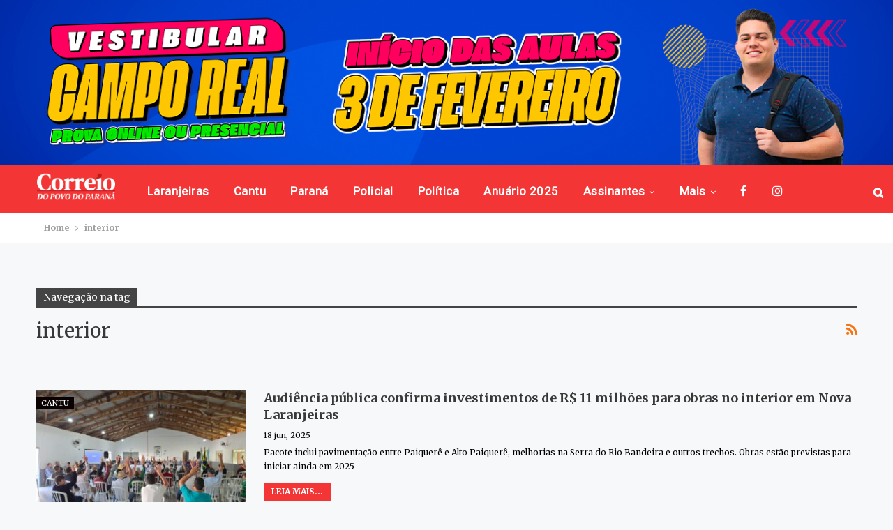

--- FILE ---
content_type: text/html; charset=UTF-8
request_url: https://www.jcorreiodopovo.com.br/tag/interior/
body_size: 65419
content:
	<!DOCTYPE html>
		<!--[if IE 8]>
	<html class="ie ie8" lang="pt-BR"> <![endif]-->
	<!--[if IE 9]>
	<html class="ie ie9" lang="pt-BR"> <![endif]-->
	<!--[if gt IE 9]><!-->
<html lang="pt-BR"> <!--<![endif]-->
	<head>
				<meta charset="UTF-8">
		<meta http-equiv="X-UA-Compatible" content="IE=edge">
		<meta name="viewport" content="width=device-width, initial-scale=1.0">
		<link rel="pingback" href="https://www.jcorreiodopovo.com.br/xmlrpc.php"/>

		<title>interior &#8211; Jornal Correio do Povo</title>
	<script type="text/javascript">function theChampLoadEvent(e){var t=window.onload;if(typeof window.onload!="function"){window.onload=e}else{window.onload=function(){t();e()}}}</script>
		<script type="text/javascript">var theChampDefaultLang = 'pt_BR', theChampCloseIconPath = 'https://www.jcorreiodopovo.com.br/wp-content/plugins/super-socializer/images/close.png';</script>
		<script>var theChampSiteUrl = 'https://www.jcorreiodopovo.com.br', theChampVerified = 0, theChampEmailPopup = 0, heateorSsMoreSharePopupSearchText = 'Search';</script>
			<script> var theChampFBKey = '', theChampFBLang = 'pt_BR', theChampFbLikeMycred = 0, theChampSsga = 0, theChampCommentNotification = 0, theChampHeateorFcmRecentComments = 0, theChampFbIosLogin = 0; </script>
						<script type="text/javascript">var theChampFBCommentUrl = 'https://www.jcorreiodopovo.com.br/nova-laranjeiras/audiencia-publica-confirma-investimentos-de-r-11-milhoes-para-obras-no-interior-em-nova-laranjeiras/'; var theChampFBCommentColor = ''; var theChampFBCommentNumPosts = ''; var theChampFBCommentWidth = '100%'; var theChampFBCommentOrderby = ''; var theChampCommentingTabs = "wordpress,facebook,disqus", theChampGpCommentsUrl = 'https://www.jcorreiodopovo.com.br/nova-laranjeiras/audiencia-publica-confirma-investimentos-de-r-11-milhoes-para-obras-no-interior-em-nova-laranjeiras/', theChampDisqusShortname = '', theChampScEnabledTabs = 'wordpress,fb', theChampScLabel = 'Leave a reply', theChampScTabLabels = {"wordpress":"Default Comments (0)","fb":"Facebook Comments","disqus":"Disqus Comments"}, theChampGpCommentsWidth = 0, theChampCommentingId = 'respond'</script>
						<script> var theChampSharingAjaxUrl = 'https://www.jcorreiodopovo.com.br/wp-admin/admin-ajax.php', heateorSsFbMessengerAPI = 'https://www.facebook.com/dialog/send?app_id=595489497242932&display=popup&link=%encoded_post_url%&redirect_uri=%encoded_post_url%',heateorSsWhatsappShareAPI = 'web', heateorSsUrlCountFetched = [], heateorSsSharesText = 'Shares', heateorSsShareText = 'Share', theChampPluginIconPath = 'https://www.jcorreiodopovo.com.br/wp-content/plugins/super-socializer/images/logo.png', theChampSaveSharesLocally = 0, theChampHorizontalSharingCountEnable = 0, theChampVerticalSharingCountEnable = 0, theChampSharingOffset = -10, theChampCounterOffset = -10, theChampMobileStickySharingEnabled = 1, heateorSsCopyLinkMessage = "Link copied.";
		var heateorSsHorSharingShortUrl = "https://www.jcorreiodopovo.com.br/nova-laranjeiras/audiencia-publica-confirma-investimentos-de-r-11-milhoes-para-obras-no-interior-em-nova-laranjeiras/";var heateorSsVerticalSharingShortUrl = "https://www.jcorreiodopovo.com.br/nova-laranjeiras/audiencia-publica-confirma-investimentos-de-r-11-milhoes-para-obras-no-interior-em-nova-laranjeiras/";		</script>
			<style type="text/css">
						.the_champ_button_instagram span.the_champ_svg,a.the_champ_instagram span.the_champ_svg{background:radial-gradient(circle at 30% 107%,#fdf497 0,#fdf497 5%,#fd5949 45%,#d6249f 60%,#285aeb 90%)}
					.the_champ_horizontal_sharing .the_champ_svg,.heateor_ss_standard_follow_icons_container .the_champ_svg{
					color: #fff;
				border-width: 0px;
		border-style: solid;
		border-color: transparent;
	}
		.the_champ_horizontal_sharing .theChampTCBackground{
		color:#666;
	}
		.the_champ_horizontal_sharing span.the_champ_svg:hover,.heateor_ss_standard_follow_icons_container span.the_champ_svg:hover{
				border-color: transparent;
	}
		.the_champ_vertical_sharing span.the_champ_svg,.heateor_ss_floating_follow_icons_container span.the_champ_svg{
					color: #fff;
				border-width: 0px;
		border-style: solid;
		border-color: transparent;
	}
		.the_champ_vertical_sharing .theChampTCBackground{
		color:#666;
	}
		.the_champ_vertical_sharing span.the_champ_svg:hover,.heateor_ss_floating_follow_icons_container span.the_champ_svg:hover{
						border-color: transparent;
		}
	@media screen and (max-width:783px){.the_champ_vertical_sharing{display:none!important}}div.heateor_ss_mobile_footer{display:none;}@media screen and (max-width:783px){div.the_champ_bottom_sharing div.the_champ_sharing_ul .theChampTCBackground{width:100%!important;background-color:white}div.the_champ_bottom_sharing{width:100%!important;left:0!important;}div.the_champ_bottom_sharing a{width:25% !important;margin:0!important;padding:0!important;}div.the_champ_bottom_sharing .the_champ_svg{width:100%!important;}div.the_champ_bottom_sharing div.theChampTotalShareCount{font-size:.7em!important;line-height:28px!important}div.the_champ_bottom_sharing div.theChampTotalShareText{font-size:.5em!important;line-height:0px!important}div.heateor_ss_mobile_footer{display:block;height:40px;}.the_champ_bottom_sharing{padding:0!important;display:block!important;width: auto!important;bottom:-2px!important;top: auto!important;}.the_champ_bottom_sharing .the_champ_square_count{line-height: inherit;}.the_champ_bottom_sharing .theChampSharingArrow{display:none;}.the_champ_bottom_sharing .theChampTCBackground{margin-right: 1.1em !important}}</style>
	<meta name='robots' content='max-image-preview:large' />

<!-- Better Open Graph, Schema.org & Twitter Integration -->
<meta property="og:locale" content="pt_br"/>
<meta property="og:site_name" content="Jornal Correio do Povo"/>
<meta property="og:url" content="https://www.jcorreiodopovo.com.br/tag/interior/"/>
<meta property="og:title" content="Archives"/>
<meta property="og:description" content="Estamos em Laranjeiras do Sul PR, com todas as Noticias local e região, Também TV Correio Digital."/>
<meta property="og:type" content="website"/>
<meta name="twitter:card" content="summary"/>
<meta name="twitter:url" content="https://www.jcorreiodopovo.com.br/tag/interior/"/>
<meta name="twitter:title" content="Archives"/>
<meta name="twitter:description" content="Estamos em Laranjeiras do Sul PR, com todas as Noticias local e região, Também TV Correio Digital."/>
<!-- / Better Open Graph, Schema.org & Twitter Integration. -->
<link rel='dns-prefetch' href='//maxcdn.bootstrapcdn.com' />
<link rel='dns-prefetch' href='//fonts.googleapis.com' />
<link rel="alternate" type="application/rss+xml" title="Feed para Jornal Correio do Povo &raquo;" href="https://www.jcorreiodopovo.com.br/feed/" />
<link rel="alternate" type="application/rss+xml" title="Feed de comentários para Jornal Correio do Povo &raquo;" href="https://www.jcorreiodopovo.com.br/comments/feed/" />
<link rel="alternate" type="application/rss+xml" title="Feed de tag para Jornal Correio do Povo &raquo; interior" href="https://www.jcorreiodopovo.com.br/tag/interior/feed/" />
		<!-- This site uses the Google Analytics by MonsterInsights plugin v9.11.1 - Using Analytics tracking - https://www.monsterinsights.com/ -->
							<script src="//www.googletagmanager.com/gtag/js?id=G-TD975GQY1N"  data-cfasync="false" data-wpfc-render="false" type="text/javascript" async></script>
			<script data-cfasync="false" data-wpfc-render="false" type="text/javascript">
				var mi_version = '9.11.1';
				var mi_track_user = true;
				var mi_no_track_reason = '';
								var MonsterInsightsDefaultLocations = {"page_location":"https:\/\/www.jcorreiodopovo.com.br\/tag\/interior\/"};
								if ( typeof MonsterInsightsPrivacyGuardFilter === 'function' ) {
					var MonsterInsightsLocations = (typeof MonsterInsightsExcludeQuery === 'object') ? MonsterInsightsPrivacyGuardFilter( MonsterInsightsExcludeQuery ) : MonsterInsightsPrivacyGuardFilter( MonsterInsightsDefaultLocations );
				} else {
					var MonsterInsightsLocations = (typeof MonsterInsightsExcludeQuery === 'object') ? MonsterInsightsExcludeQuery : MonsterInsightsDefaultLocations;
				}

								var disableStrs = [
										'ga-disable-G-TD975GQY1N',
									];

				/* Function to detect opted out users */
				function __gtagTrackerIsOptedOut() {
					for (var index = 0; index < disableStrs.length; index++) {
						if (document.cookie.indexOf(disableStrs[index] + '=true') > -1) {
							return true;
						}
					}

					return false;
				}

				/* Disable tracking if the opt-out cookie exists. */
				if (__gtagTrackerIsOptedOut()) {
					for (var index = 0; index < disableStrs.length; index++) {
						window[disableStrs[index]] = true;
					}
				}

				/* Opt-out function */
				function __gtagTrackerOptout() {
					for (var index = 0; index < disableStrs.length; index++) {
						document.cookie = disableStrs[index] + '=true; expires=Thu, 31 Dec 2099 23:59:59 UTC; path=/';
						window[disableStrs[index]] = true;
					}
				}

				if ('undefined' === typeof gaOptout) {
					function gaOptout() {
						__gtagTrackerOptout();
					}
				}
								window.dataLayer = window.dataLayer || [];

				window.MonsterInsightsDualTracker = {
					helpers: {},
					trackers: {},
				};
				if (mi_track_user) {
					function __gtagDataLayer() {
						dataLayer.push(arguments);
					}

					function __gtagTracker(type, name, parameters) {
						if (!parameters) {
							parameters = {};
						}

						if (parameters.send_to) {
							__gtagDataLayer.apply(null, arguments);
							return;
						}

						if (type === 'event') {
														parameters.send_to = monsterinsights_frontend.v4_id;
							var hookName = name;
							if (typeof parameters['event_category'] !== 'undefined') {
								hookName = parameters['event_category'] + ':' + name;
							}

							if (typeof MonsterInsightsDualTracker.trackers[hookName] !== 'undefined') {
								MonsterInsightsDualTracker.trackers[hookName](parameters);
							} else {
								__gtagDataLayer('event', name, parameters);
							}
							
						} else {
							__gtagDataLayer.apply(null, arguments);
						}
					}

					__gtagTracker('js', new Date());
					__gtagTracker('set', {
						'developer_id.dZGIzZG': true,
											});
					if ( MonsterInsightsLocations.page_location ) {
						__gtagTracker('set', MonsterInsightsLocations);
					}
										__gtagTracker('config', 'G-TD975GQY1N', {"forceSSL":"true","link_attribution":"true"} );
										window.gtag = __gtagTracker;										(function () {
						/* https://developers.google.com/analytics/devguides/collection/analyticsjs/ */
						/* ga and __gaTracker compatibility shim. */
						var noopfn = function () {
							return null;
						};
						var newtracker = function () {
							return new Tracker();
						};
						var Tracker = function () {
							return null;
						};
						var p = Tracker.prototype;
						p.get = noopfn;
						p.set = noopfn;
						p.send = function () {
							var args = Array.prototype.slice.call(arguments);
							args.unshift('send');
							__gaTracker.apply(null, args);
						};
						var __gaTracker = function () {
							var len = arguments.length;
							if (len === 0) {
								return;
							}
							var f = arguments[len - 1];
							if (typeof f !== 'object' || f === null || typeof f.hitCallback !== 'function') {
								if ('send' === arguments[0]) {
									var hitConverted, hitObject = false, action;
									if ('event' === arguments[1]) {
										if ('undefined' !== typeof arguments[3]) {
											hitObject = {
												'eventAction': arguments[3],
												'eventCategory': arguments[2],
												'eventLabel': arguments[4],
												'value': arguments[5] ? arguments[5] : 1,
											}
										}
									}
									if ('pageview' === arguments[1]) {
										if ('undefined' !== typeof arguments[2]) {
											hitObject = {
												'eventAction': 'page_view',
												'page_path': arguments[2],
											}
										}
									}
									if (typeof arguments[2] === 'object') {
										hitObject = arguments[2];
									}
									if (typeof arguments[5] === 'object') {
										Object.assign(hitObject, arguments[5]);
									}
									if ('undefined' !== typeof arguments[1].hitType) {
										hitObject = arguments[1];
										if ('pageview' === hitObject.hitType) {
											hitObject.eventAction = 'page_view';
										}
									}
									if (hitObject) {
										action = 'timing' === arguments[1].hitType ? 'timing_complete' : hitObject.eventAction;
										hitConverted = mapArgs(hitObject);
										__gtagTracker('event', action, hitConverted);
									}
								}
								return;
							}

							function mapArgs(args) {
								var arg, hit = {};
								var gaMap = {
									'eventCategory': 'event_category',
									'eventAction': 'event_action',
									'eventLabel': 'event_label',
									'eventValue': 'event_value',
									'nonInteraction': 'non_interaction',
									'timingCategory': 'event_category',
									'timingVar': 'name',
									'timingValue': 'value',
									'timingLabel': 'event_label',
									'page': 'page_path',
									'location': 'page_location',
									'title': 'page_title',
									'referrer' : 'page_referrer',
								};
								for (arg in args) {
																		if (!(!args.hasOwnProperty(arg) || !gaMap.hasOwnProperty(arg))) {
										hit[gaMap[arg]] = args[arg];
									} else {
										hit[arg] = args[arg];
									}
								}
								return hit;
							}

							try {
								f.hitCallback();
							} catch (ex) {
							}
						};
						__gaTracker.create = newtracker;
						__gaTracker.getByName = newtracker;
						__gaTracker.getAll = function () {
							return [];
						};
						__gaTracker.remove = noopfn;
						__gaTracker.loaded = true;
						window['__gaTracker'] = __gaTracker;
					})();
									} else {
										console.log("");
					(function () {
						function __gtagTracker() {
							return null;
						}

						window['__gtagTracker'] = __gtagTracker;
						window['gtag'] = __gtagTracker;
					})();
									}
			</script>
							<!-- / Google Analytics by MonsterInsights -->
		<script type="text/javascript">
/* <![CDATA[ */
window._wpemojiSettings = {"baseUrl":"https:\/\/s.w.org\/images\/core\/emoji\/15.0.3\/72x72\/","ext":".png","svgUrl":"https:\/\/s.w.org\/images\/core\/emoji\/15.0.3\/svg\/","svgExt":".svg","source":{"concatemoji":"https:\/\/www.jcorreiodopovo.com.br\/wp-includes\/js\/wp-emoji-release.min.js?ver=6.6.4"}};
/*! This file is auto-generated */
!function(i,n){var o,s,e;function c(e){try{var t={supportTests:e,timestamp:(new Date).valueOf()};sessionStorage.setItem(o,JSON.stringify(t))}catch(e){}}function p(e,t,n){e.clearRect(0,0,e.canvas.width,e.canvas.height),e.fillText(t,0,0);var t=new Uint32Array(e.getImageData(0,0,e.canvas.width,e.canvas.height).data),r=(e.clearRect(0,0,e.canvas.width,e.canvas.height),e.fillText(n,0,0),new Uint32Array(e.getImageData(0,0,e.canvas.width,e.canvas.height).data));return t.every(function(e,t){return e===r[t]})}function u(e,t,n){switch(t){case"flag":return n(e,"\ud83c\udff3\ufe0f\u200d\u26a7\ufe0f","\ud83c\udff3\ufe0f\u200b\u26a7\ufe0f")?!1:!n(e,"\ud83c\uddfa\ud83c\uddf3","\ud83c\uddfa\u200b\ud83c\uddf3")&&!n(e,"\ud83c\udff4\udb40\udc67\udb40\udc62\udb40\udc65\udb40\udc6e\udb40\udc67\udb40\udc7f","\ud83c\udff4\u200b\udb40\udc67\u200b\udb40\udc62\u200b\udb40\udc65\u200b\udb40\udc6e\u200b\udb40\udc67\u200b\udb40\udc7f");case"emoji":return!n(e,"\ud83d\udc26\u200d\u2b1b","\ud83d\udc26\u200b\u2b1b")}return!1}function f(e,t,n){var r="undefined"!=typeof WorkerGlobalScope&&self instanceof WorkerGlobalScope?new OffscreenCanvas(300,150):i.createElement("canvas"),a=r.getContext("2d",{willReadFrequently:!0}),o=(a.textBaseline="top",a.font="600 32px Arial",{});return e.forEach(function(e){o[e]=t(a,e,n)}),o}function t(e){var t=i.createElement("script");t.src=e,t.defer=!0,i.head.appendChild(t)}"undefined"!=typeof Promise&&(o="wpEmojiSettingsSupports",s=["flag","emoji"],n.supports={everything:!0,everythingExceptFlag:!0},e=new Promise(function(e){i.addEventListener("DOMContentLoaded",e,{once:!0})}),new Promise(function(t){var n=function(){try{var e=JSON.parse(sessionStorage.getItem(o));if("object"==typeof e&&"number"==typeof e.timestamp&&(new Date).valueOf()<e.timestamp+604800&&"object"==typeof e.supportTests)return e.supportTests}catch(e){}return null}();if(!n){if("undefined"!=typeof Worker&&"undefined"!=typeof OffscreenCanvas&&"undefined"!=typeof URL&&URL.createObjectURL&&"undefined"!=typeof Blob)try{var e="postMessage("+f.toString()+"("+[JSON.stringify(s),u.toString(),p.toString()].join(",")+"));",r=new Blob([e],{type:"text/javascript"}),a=new Worker(URL.createObjectURL(r),{name:"wpTestEmojiSupports"});return void(a.onmessage=function(e){c(n=e.data),a.terminate(),t(n)})}catch(e){}c(n=f(s,u,p))}t(n)}).then(function(e){for(var t in e)n.supports[t]=e[t],n.supports.everything=n.supports.everything&&n.supports[t],"flag"!==t&&(n.supports.everythingExceptFlag=n.supports.everythingExceptFlag&&n.supports[t]);n.supports.everythingExceptFlag=n.supports.everythingExceptFlag&&!n.supports.flag,n.DOMReady=!1,n.readyCallback=function(){n.DOMReady=!0}}).then(function(){return e}).then(function(){var e;n.supports.everything||(n.readyCallback(),(e=n.source||{}).concatemoji?t(e.concatemoji):e.wpemoji&&e.twemoji&&(t(e.twemoji),t(e.wpemoji)))}))}((window,document),window._wpemojiSettings);
/* ]]> */
</script>
<link rel='stylesheet' id='embed-pdf-viewer-css' href='https://www.jcorreiodopovo.com.br/wp-content/plugins/embed-pdf-viewer/css/embed-pdf-viewer.css?ver=2.4.6' type='text/css' media='screen' />
<style id='wp-emoji-styles-inline-css' type='text/css'>

	img.wp-smiley, img.emoji {
		display: inline !important;
		border: none !important;
		box-shadow: none !important;
		height: 1em !important;
		width: 1em !important;
		margin: 0 0.07em !important;
		vertical-align: -0.1em !important;
		background: none !important;
		padding: 0 !important;
	}
</style>
<link rel='stylesheet' id='wp-block-library-css' href='https://www.jcorreiodopovo.com.br/wp-includes/css/dist/block-library/style.min.css?ver=6.6.4' type='text/css' media='all' />
<style id='classic-theme-styles-inline-css' type='text/css'>
/*! This file is auto-generated */
.wp-block-button__link{color:#fff;background-color:#32373c;border-radius:9999px;box-shadow:none;text-decoration:none;padding:calc(.667em + 2px) calc(1.333em + 2px);font-size:1.125em}.wp-block-file__button{background:#32373c;color:#fff;text-decoration:none}
</style>
<style id='global-styles-inline-css' type='text/css'>
:root{--wp--preset--aspect-ratio--square: 1;--wp--preset--aspect-ratio--4-3: 4/3;--wp--preset--aspect-ratio--3-4: 3/4;--wp--preset--aspect-ratio--3-2: 3/2;--wp--preset--aspect-ratio--2-3: 2/3;--wp--preset--aspect-ratio--16-9: 16/9;--wp--preset--aspect-ratio--9-16: 9/16;--wp--preset--color--black: #000000;--wp--preset--color--cyan-bluish-gray: #abb8c3;--wp--preset--color--white: #ffffff;--wp--preset--color--pale-pink: #f78da7;--wp--preset--color--vivid-red: #cf2e2e;--wp--preset--color--luminous-vivid-orange: #ff6900;--wp--preset--color--luminous-vivid-amber: #fcb900;--wp--preset--color--light-green-cyan: #7bdcb5;--wp--preset--color--vivid-green-cyan: #00d084;--wp--preset--color--pale-cyan-blue: #8ed1fc;--wp--preset--color--vivid-cyan-blue: #0693e3;--wp--preset--color--vivid-purple: #9b51e0;--wp--preset--gradient--vivid-cyan-blue-to-vivid-purple: linear-gradient(135deg,rgba(6,147,227,1) 0%,rgb(155,81,224) 100%);--wp--preset--gradient--light-green-cyan-to-vivid-green-cyan: linear-gradient(135deg,rgb(122,220,180) 0%,rgb(0,208,130) 100%);--wp--preset--gradient--luminous-vivid-amber-to-luminous-vivid-orange: linear-gradient(135deg,rgba(252,185,0,1) 0%,rgba(255,105,0,1) 100%);--wp--preset--gradient--luminous-vivid-orange-to-vivid-red: linear-gradient(135deg,rgba(255,105,0,1) 0%,rgb(207,46,46) 100%);--wp--preset--gradient--very-light-gray-to-cyan-bluish-gray: linear-gradient(135deg,rgb(238,238,238) 0%,rgb(169,184,195) 100%);--wp--preset--gradient--cool-to-warm-spectrum: linear-gradient(135deg,rgb(74,234,220) 0%,rgb(151,120,209) 20%,rgb(207,42,186) 40%,rgb(238,44,130) 60%,rgb(251,105,98) 80%,rgb(254,248,76) 100%);--wp--preset--gradient--blush-light-purple: linear-gradient(135deg,rgb(255,206,236) 0%,rgb(152,150,240) 100%);--wp--preset--gradient--blush-bordeaux: linear-gradient(135deg,rgb(254,205,165) 0%,rgb(254,45,45) 50%,rgb(107,0,62) 100%);--wp--preset--gradient--luminous-dusk: linear-gradient(135deg,rgb(255,203,112) 0%,rgb(199,81,192) 50%,rgb(65,88,208) 100%);--wp--preset--gradient--pale-ocean: linear-gradient(135deg,rgb(255,245,203) 0%,rgb(182,227,212) 50%,rgb(51,167,181) 100%);--wp--preset--gradient--electric-grass: linear-gradient(135deg,rgb(202,248,128) 0%,rgb(113,206,126) 100%);--wp--preset--gradient--midnight: linear-gradient(135deg,rgb(2,3,129) 0%,rgb(40,116,252) 100%);--wp--preset--font-size--small: 13px;--wp--preset--font-size--medium: 20px;--wp--preset--font-size--large: 36px;--wp--preset--font-size--x-large: 42px;--wp--preset--spacing--20: 0.44rem;--wp--preset--spacing--30: 0.67rem;--wp--preset--spacing--40: 1rem;--wp--preset--spacing--50: 1.5rem;--wp--preset--spacing--60: 2.25rem;--wp--preset--spacing--70: 3.38rem;--wp--preset--spacing--80: 5.06rem;--wp--preset--shadow--natural: 6px 6px 9px rgba(0, 0, 0, 0.2);--wp--preset--shadow--deep: 12px 12px 50px rgba(0, 0, 0, 0.4);--wp--preset--shadow--sharp: 6px 6px 0px rgba(0, 0, 0, 0.2);--wp--preset--shadow--outlined: 6px 6px 0px -3px rgba(255, 255, 255, 1), 6px 6px rgba(0, 0, 0, 1);--wp--preset--shadow--crisp: 6px 6px 0px rgba(0, 0, 0, 1);}:where(.is-layout-flex){gap: 0.5em;}:where(.is-layout-grid){gap: 0.5em;}body .is-layout-flex{display: flex;}.is-layout-flex{flex-wrap: wrap;align-items: center;}.is-layout-flex > :is(*, div){margin: 0;}body .is-layout-grid{display: grid;}.is-layout-grid > :is(*, div){margin: 0;}:where(.wp-block-columns.is-layout-flex){gap: 2em;}:where(.wp-block-columns.is-layout-grid){gap: 2em;}:where(.wp-block-post-template.is-layout-flex){gap: 1.25em;}:where(.wp-block-post-template.is-layout-grid){gap: 1.25em;}.has-black-color{color: var(--wp--preset--color--black) !important;}.has-cyan-bluish-gray-color{color: var(--wp--preset--color--cyan-bluish-gray) !important;}.has-white-color{color: var(--wp--preset--color--white) !important;}.has-pale-pink-color{color: var(--wp--preset--color--pale-pink) !important;}.has-vivid-red-color{color: var(--wp--preset--color--vivid-red) !important;}.has-luminous-vivid-orange-color{color: var(--wp--preset--color--luminous-vivid-orange) !important;}.has-luminous-vivid-amber-color{color: var(--wp--preset--color--luminous-vivid-amber) !important;}.has-light-green-cyan-color{color: var(--wp--preset--color--light-green-cyan) !important;}.has-vivid-green-cyan-color{color: var(--wp--preset--color--vivid-green-cyan) !important;}.has-pale-cyan-blue-color{color: var(--wp--preset--color--pale-cyan-blue) !important;}.has-vivid-cyan-blue-color{color: var(--wp--preset--color--vivid-cyan-blue) !important;}.has-vivid-purple-color{color: var(--wp--preset--color--vivid-purple) !important;}.has-black-background-color{background-color: var(--wp--preset--color--black) !important;}.has-cyan-bluish-gray-background-color{background-color: var(--wp--preset--color--cyan-bluish-gray) !important;}.has-white-background-color{background-color: var(--wp--preset--color--white) !important;}.has-pale-pink-background-color{background-color: var(--wp--preset--color--pale-pink) !important;}.has-vivid-red-background-color{background-color: var(--wp--preset--color--vivid-red) !important;}.has-luminous-vivid-orange-background-color{background-color: var(--wp--preset--color--luminous-vivid-orange) !important;}.has-luminous-vivid-amber-background-color{background-color: var(--wp--preset--color--luminous-vivid-amber) !important;}.has-light-green-cyan-background-color{background-color: var(--wp--preset--color--light-green-cyan) !important;}.has-vivid-green-cyan-background-color{background-color: var(--wp--preset--color--vivid-green-cyan) !important;}.has-pale-cyan-blue-background-color{background-color: var(--wp--preset--color--pale-cyan-blue) !important;}.has-vivid-cyan-blue-background-color{background-color: var(--wp--preset--color--vivid-cyan-blue) !important;}.has-vivid-purple-background-color{background-color: var(--wp--preset--color--vivid-purple) !important;}.has-black-border-color{border-color: var(--wp--preset--color--black) !important;}.has-cyan-bluish-gray-border-color{border-color: var(--wp--preset--color--cyan-bluish-gray) !important;}.has-white-border-color{border-color: var(--wp--preset--color--white) !important;}.has-pale-pink-border-color{border-color: var(--wp--preset--color--pale-pink) !important;}.has-vivid-red-border-color{border-color: var(--wp--preset--color--vivid-red) !important;}.has-luminous-vivid-orange-border-color{border-color: var(--wp--preset--color--luminous-vivid-orange) !important;}.has-luminous-vivid-amber-border-color{border-color: var(--wp--preset--color--luminous-vivid-amber) !important;}.has-light-green-cyan-border-color{border-color: var(--wp--preset--color--light-green-cyan) !important;}.has-vivid-green-cyan-border-color{border-color: var(--wp--preset--color--vivid-green-cyan) !important;}.has-pale-cyan-blue-border-color{border-color: var(--wp--preset--color--pale-cyan-blue) !important;}.has-vivid-cyan-blue-border-color{border-color: var(--wp--preset--color--vivid-cyan-blue) !important;}.has-vivid-purple-border-color{border-color: var(--wp--preset--color--vivid-purple) !important;}.has-vivid-cyan-blue-to-vivid-purple-gradient-background{background: var(--wp--preset--gradient--vivid-cyan-blue-to-vivid-purple) !important;}.has-light-green-cyan-to-vivid-green-cyan-gradient-background{background: var(--wp--preset--gradient--light-green-cyan-to-vivid-green-cyan) !important;}.has-luminous-vivid-amber-to-luminous-vivid-orange-gradient-background{background: var(--wp--preset--gradient--luminous-vivid-amber-to-luminous-vivid-orange) !important;}.has-luminous-vivid-orange-to-vivid-red-gradient-background{background: var(--wp--preset--gradient--luminous-vivid-orange-to-vivid-red) !important;}.has-very-light-gray-to-cyan-bluish-gray-gradient-background{background: var(--wp--preset--gradient--very-light-gray-to-cyan-bluish-gray) !important;}.has-cool-to-warm-spectrum-gradient-background{background: var(--wp--preset--gradient--cool-to-warm-spectrum) !important;}.has-blush-light-purple-gradient-background{background: var(--wp--preset--gradient--blush-light-purple) !important;}.has-blush-bordeaux-gradient-background{background: var(--wp--preset--gradient--blush-bordeaux) !important;}.has-luminous-dusk-gradient-background{background: var(--wp--preset--gradient--luminous-dusk) !important;}.has-pale-ocean-gradient-background{background: var(--wp--preset--gradient--pale-ocean) !important;}.has-electric-grass-gradient-background{background: var(--wp--preset--gradient--electric-grass) !important;}.has-midnight-gradient-background{background: var(--wp--preset--gradient--midnight) !important;}.has-small-font-size{font-size: var(--wp--preset--font-size--small) !important;}.has-medium-font-size{font-size: var(--wp--preset--font-size--medium) !important;}.has-large-font-size{font-size: var(--wp--preset--font-size--large) !important;}.has-x-large-font-size{font-size: var(--wp--preset--font-size--x-large) !important;}
:where(.wp-block-post-template.is-layout-flex){gap: 1.25em;}:where(.wp-block-post-template.is-layout-grid){gap: 1.25em;}
:where(.wp-block-columns.is-layout-flex){gap: 2em;}:where(.wp-block-columns.is-layout-grid){gap: 2em;}
:root :where(.wp-block-pullquote){font-size: 1.5em;line-height: 1.6;}
</style>
<link rel='stylesheet' id='bbp-default-css' href='https://www.jcorreiodopovo.com.br/wp-content/themes/publisher/css/bbpress.min.css?ver=2.6.14' type='text/css' media='all' />
<link rel='stylesheet' id='bootstrap-css' href='https://maxcdn.bootstrapcdn.com/bootstrap/4.0.0/css/bootstrap.min.css?ver=6.6.4' type='text/css' media='all' />
<link rel='stylesheet' id='taxonomy-image-plugin-public-css' href='https://www.jcorreiodopovo.com.br/wp-content/plugins/taxonomy-images/css/style.css?ver=0.9.6' type='text/css' media='screen' />
<link rel='stylesheet' id='issuem-leaky-paywall-css' href='https://www.jcorreiodopovo.com.br/wp-content/plugins/leaky-paywall//css/issuem-leaky-paywall.css?ver=4.22.0' type='text/css' media='all' />
<link rel='stylesheet' id='the_champ_frontend_css-css' href='https://www.jcorreiodopovo.com.br/wp-content/plugins/super-socializer/css/front.css?ver=7.14.5' type='text/css' media='all' />
<link rel='stylesheet' id='better-framework-main-fonts-css' href='https://fonts.googleapis.com/css?family=Merriweather:700,400%7CRoboto:400&#038;display=swap' type='text/css' media='all' />
<script type="text/javascript" src="https://www.jcorreiodopovo.com.br/wp-content/plugins/google-analytics-for-wordpress/assets/js/frontend-gtag.min.js?ver=9.11.1" id="monsterinsights-frontend-script-js" async="async" data-wp-strategy="async"></script>
<script data-cfasync="false" data-wpfc-render="false" type="text/javascript" id='monsterinsights-frontend-script-js-extra'>/* <![CDATA[ */
var monsterinsights_frontend = {"js_events_tracking":"true","download_extensions":"doc,pdf,ppt,zip,xls,docx,pptx,xlsx","inbound_paths":"[{\"path\":\"\\\/go\\\/\",\"label\":\"affiliate\"},{\"path\":\"\\\/recommend\\\/\",\"label\":\"affiliate\"}]","home_url":"https:\/\/www.jcorreiodopovo.com.br","hash_tracking":"false","v4_id":"G-TD975GQY1N"};/* ]]> */
</script>
<script type="text/javascript" src="https://www.jcorreiodopovo.com.br/wp-includes/js/jquery/jquery.min.js?ver=3.7.1" id="jquery-core-js"></script>
<script type="text/javascript" src="https://www.jcorreiodopovo.com.br/wp-includes/js/jquery/jquery-migrate.min.js?ver=3.4.1" id="jquery-migrate-js"></script>
<!--[if lt IE 9]>
<script type="text/javascript" src="https://www.jcorreiodopovo.com.br/wp-content/themes/publisher/includes/libs/better-framework/assets/js/html5shiv.min.js?ver=3.15.0" id="bf-html5shiv-js"></script>
<![endif]-->
<!--[if lt IE 9]>
<script type="text/javascript" src="https://www.jcorreiodopovo.com.br/wp-content/themes/publisher/includes/libs/better-framework/assets/js/respond.min.js?ver=3.15.0" id="bf-respond-js"></script>
<![endif]-->
<link rel="https://api.w.org/" href="https://www.jcorreiodopovo.com.br/wp-json/" /><link rel="alternate" title="JSON" type="application/json" href="https://www.jcorreiodopovo.com.br/wp-json/wp/v2/tags/2056" /><link rel="EditURI" type="application/rsd+xml" title="RSD" href="https://www.jcorreiodopovo.com.br/xmlrpc.php?rsd" />
<meta name="generator" content="WordPress 6.6.4" />
<script async src="https://securepubads.g.doubleclick.net/tag/js/gpt.js"></script>
<script>
  window.googletag = window.googletag || {cmd: []};
  googletag.cmd.push(function() {
    googletag.defineSlot('/21906815529/topo-1', [[300, 100], [300, 250]], 'div-gpt-ad-1694022911745-0').addService(googletag.pubads());
    googletag.defineSlot('/21906815529/topo-2', [[300, 100], [300, 250]], 'div-gpt-ad-1694462440448-0').addService(googletag.pubads());
    googletag.defineSlot('/21906815529/topo-3', [[300, 100], [300, 250]], 'div-gpt-ad-1694022920121-0').addService(googletag.pubads());
    googletag.defineSlot('/21906815529/topo-4', [[300, 100], [300, 250]], 'div-gpt-ad-1694022924423-0').addService(googletag.pubads());
     googletag.defineSlot('/21906815529/centro-1-desk', [[700, 90], [970, 90]], 'div-gpt-ad-1743026904637-0').addService(googletag.pubads());
    googletag.defineSlot('/21906815529/centro-1-mobile', [[300, 250], [300, 100]], 'div-gpt-ad-1694025571005-0').addService(googletag.pubads());
    googletag.defineSlot('/21906815529/centro-2-desk', [700, 90], 'div-gpt-ad-1694025574750-0').addService(googletag.pubads());
    googletag.defineSlot('/21906815529/centro-2-mobile', [[300, 100], [300, 250]], 'div-gpt-ad-1694025578731-0').addService(googletag.pubads());
    googletag.defineSlot('/21906815529/centro-3-desk', [700, 90], 'div-gpt-ad-1694025581926-0').addService(googletag.pubads());
    googletag.defineSlot('/21906815529/centro-3-mobile', [[300, 100], [300, 250]], 'div-gpt-ad-1694025586250-0').addService(googletag.pubads());
    googletag.defineSlot('/21906815529/centro-4-desk', [700, 90], 'div-gpt-ad-1694025590720-0').addService(googletag.pubads());
    googletag.defineSlot('/21906815529/centro-4-mobile', [[300, 100], [300, 250]], 'div-gpt-ad-1694025594989-0').addService(googletag.pubads());
    googletag.defineSlot('/21906815529/esq-1', [[300, 100], [300, 250]], 'div-gpt-ad-1694026494959-0').addService(googletag.pubads());
    googletag.defineSlot('/21906815529/esq-2', [[300, 100], [300, 250]], 'div-gpt-ad-1694026495600-0').addService(googletag.pubads());
    googletag.defineSlot('/21906815529/esq-3', [[300, 100], [300, 250]], 'div-gpt-ad-1694026496136-0').addService(googletag.pubads());
    googletag.defineSlot('/21906815529/dir-1', [[300, 100], [300, 250]], 'div-gpt-ad-1694026793658-0').addService(googletag.pubads());
    googletag.defineSlot('/21906815529/dir-2', [[300, 100], [300, 250]], 'div-gpt-ad-1694026794255-0').addService(googletag.pubads());
    googletag.defineSlot('/21906815529/dir-3', [[300, 250], [300, 100]], 'div-gpt-ad-1694026794984-0').addService(googletag.pubads());
    googletag.defineSlot('/21906815529/dir-4', [[300, 100], [300, 250]], 'div-gpt-ad-1694026794851-0').addService(googletag.pubads());
    googletag.defineSlot('/21906815529/int-1', [[300, 100], [300, 250]], 'div-gpt-ad-1764176273158-0').addService(googletag.pubads());
    googletag.defineSlot('/21906815529/int-2', [[300, 100], [300, 250]], 'div-gpt-ad-1764176447952-0').addService(googletag.pubads());
        googletag.defineSlot('/21906815529/int-3', [[300, 100], [300, 250]], 'div-gpt-ad-1764176664912-0').addService(googletag.pubads());
       googletag.defineSlot('/21906815529/int-4', [[300, 100], [300, 250]], 'div-gpt-ad-1764176732476-0').addService(googletag.pubads());
    googletag.defineSlot('/21906815529/int-5', [[300, 100], [300, 250]], 'div-gpt-ad-1764176732342-0').addService(googletag.pubads());
    googletag.defineSlot('/21906815529/int-6', [[300, 100], [300, 250]], 'div-gpt-ad-1764176732871-0').addService(googletag.pubads());
        googletag.defineSlot('/21906815529/dest-mob', [300, 250], 'div-gpt-ad-1734121381313-0').addService(googletag.pubads());
   googletag.defineSlot('/21906815529/dest-desk', [728, 90], 'div-gpt-ad-1725471241658-0').addService(googletag.pubads());
    googletag.defineSlot('/21906815529/cent-4-desk', [700, 90], 'div-gpt-ad-1762173762464-0').addService(googletag.pubads());
    googletag.defineSlot('/21906815529/cent-A-desk', [700, 90], 'div-gpt-ad-1762548394970-0').addService(googletag.pubads());
    googletag.pubads().enableSingleRequest();
    googletag.pubads().collapseEmptyDivs();
    googletag.enableServices();
  });
</script><meta name="generator" content="Powered by WPBakery Page Builder - drag and drop page builder for WordPress."/>
<script type="application/ld+json">{
    "@context": "http://schema.org/",
    "@type": "Organization",
    "@id": "#organization",
    "logo": {
        "@type": "ImageObject",
        "url": "https://media.jcorreiodopovo.com.br/2022/04/92745cbe-logo_trans_branc_prancheta-260.png"
    },
    "url": "https://www.jcorreiodopovo.com.br/",
    "name": "Jornal Correio do Povo",
    "description": "Estamos em Laranjeiras do Sul PR, com todas as Noticias local e regi\u00e3o, Tamb\u00e9m TV Correio Digital."
}</script>
<script type="application/ld+json">{
    "@context": "http://schema.org/",
    "@type": "WebSite",
    "name": "Jornal Correio do Povo",
    "alternateName": "Estamos em Laranjeiras do Sul PR, com todas as Noticias local e regi\u00e3o, Tamb\u00e9m TV Correio Digital.",
    "url": "https://www.jcorreiodopovo.com.br/"
}</script>
<link rel='stylesheet' id='better-playlist' href='https://www.jcorreiodopovo.com.br/wp-content/plugins/better-playlist/css/better-playlist.min.css' type='text/css' media='all' />
<link rel='stylesheet' id='better-google-custom-search' href='https://www.jcorreiodopovo.com.br/wp-content/plugins/better-google-custom-search/css/better-google-custom-search.min.css' type='text/css' media='all' />
<link rel='stylesheet' id='bs-icons' href='https://www.jcorreiodopovo.com.br/wp-content/themes/publisher/includes/libs/better-framework/assets/css/bs-icons.css' type='text/css' media='all' />
<link rel='stylesheet' id='better-social-counter' href='https://www.jcorreiodopovo.com.br/wp-content/plugins/better-social-counter/css/style.min.css' type='text/css' media='all' />
<link rel='stylesheet' id='better-weather' href='https://www.jcorreiodopovo.com.br/wp-content/plugins/better-weather/css/bw-style.min.css' type='text/css' media='all' />
<link rel='stylesheet' id='bf-slick' href='https://www.jcorreiodopovo.com.br/wp-content/themes/publisher/includes/libs/better-framework/assets/css/slick.min.css' type='text/css' media='all' />
<link rel='stylesheet' id='fontawesome' href='https://www.jcorreiodopovo.com.br/wp-content/themes/publisher/includes/libs/better-framework/assets/css/font-awesome.min.css' type='text/css' media='all' />
<link rel='stylesheet' id='br-numbers' href='https://fonts.googleapis.com/css?family=Oswald&text=0123456789./\%' type='text/css' media='all' />
<link rel='stylesheet' id='better-reviews' href='https://www.jcorreiodopovo.com.br/wp-content/plugins/better-reviews/css/better-reviews.min.css' type='text/css' media='all' />
<link rel='stylesheet' id='blockquote-pack-pro' href='https://www.jcorreiodopovo.com.br/wp-content/plugins/blockquote-pack-pro/css/blockquote-pack.min.css' type='text/css' media='all' />
<link rel='stylesheet' id='financial-pack-pro' href='https://www.jcorreiodopovo.com.br/wp-content/plugins/financial-pack-pro/css/financial-pack.min.css' type='text/css' media='all' />
<link rel='stylesheet' id='newsletter-pack' href='https://www.jcorreiodopovo.com.br/wp-content/plugins/newsletter-pack-pro/css/newsletter-pack.min.css' type='text/css' media='all' />
<link rel='stylesheet' id='smart-lists-pack-pro' href='https://www.jcorreiodopovo.com.br/wp-content/plugins/smart-lists-pack-pro/css/smart-lists-pack.min.css' type='text/css' media='all' />
<link rel='stylesheet' id='wp-embedder-pack-pro' href='https://www.jcorreiodopovo.com.br/wp-content/plugins/wp-embedder-pack/assets/css/wpep.min.css' type='text/css' media='all' />
<link rel='stylesheet' id='pretty-photo' href='https://www.jcorreiodopovo.com.br/wp-content/themes/publisher/includes/libs/better-framework/assets/css/pretty-photo.min.css' type='text/css' media='all' />
<link rel='stylesheet' id='theme-libs' href='https://www.jcorreiodopovo.com.br/wp-content/themes/publisher/css/theme-libs.min.css' type='text/css' media='all' />
<link rel='stylesheet' id='publisher' href='https://www.jcorreiodopovo.com.br/wp-content/themes/publisher/style-7.11.0.min.css' type='text/css' media='all' />
<link rel='stylesheet' id='publisher-theme-top-news' href='https://www.jcorreiodopovo.com.br/wp-content/themes/publisher/includes/styles/top-news/style.min.css' type='text/css' media='all' />
<link rel='stylesheet' id='7.11.0-1769170032' href='https://www.jcorreiodopovo.com.br/wp-content/bs-booster-cache/c5861f0ed1534482df8fdc50e17e8c50.css' type='text/css' media='all' />
<link rel="icon" href="https://media.jcorreiodopovo.com.br/2022/01/8f4e6924-favicon-45x45.jpg" sizes="32x32" />
<link rel="icon" href="https://media.jcorreiodopovo.com.br/2022/01/8f4e6924-favicon.jpg" sizes="192x192" />
<link rel="apple-touch-icon" href="https://media.jcorreiodopovo.com.br/2022/01/8f4e6924-favicon.jpg" />
<meta name="msapplication-TileImage" content="https://media.jcorreiodopovo.com.br/2022/01/8f4e6924-favicon.jpg" />

<!-- BetterFramework Head Inline CSS -->
<style>
/* Estilos para o botão flutuante */
.floating-button {
    position: fixed;
    bottom: 30px;
    right: 30px;
    background-color: #F33535 !important; /* Força a cor vermelha */
    color: white !important;
    border: none !important;
    border-radius: 50px;
    padding: 15px 25px;
    font-size: 16px;
    font-weight: bold;
    cursor: pointer;
    box-shadow: 0 4px 12px rgba(0, 0, 0, 0.3);
    z-index: 9999;
    transition: all 0.3s ease;
    font-family: Arial, sans-serif;
    text-transform: uppercase;
    letter-spacing: 0.5px;
}

.floating-button:hover {
    background-color: #D32F2F !important;
    transform: translateY(-2px);
    box-shadow: 0 6px 15px rgba(0, 0, 0, 0.4);
}

.floating-button:active {
    transform: translateY(0);
    box-shadow: 0 2px 8px rgba(0, 0, 0, 0.4);
}

/* Estilos para o modal/popup */
.modal-overlay {
    display: none;
    position: fixed;
    top: 0;
    left: 0;
    width: 100%;
    height: 100%;
    background-color: rgba(0, 0, 0, 0.7);
    z-index: 10000;
    justify-content: center;
    align-items: center;
    animation: fadeIn 0.3s ease;
}

@keyframes fadeIn {
    from { opacity: 0; }
    to { opacity: 1; }
}

.modal-content {
    background-color: white;
    padding: 25px;
    border-radius: 8px;
    width: 90%;
    max-width: 800px;
    position: relative;
    box-shadow: 0 5px 25px rgba(0, 0, 0, 0.5);
    animation: slideIn 0.3s ease;
    max-height: 90vh;
    overflow-y: auto;
}

@keyframes slideIn {
    from { 
        opacity: 0;
        transform: translateY(-50px);
    }
    to { 
        opacity: 1;
        transform: translateY(0);
    }
}

.close-button {
    position: absolute;
    top: 15px;
    right: 20px;
    font-size: 28px;
    cursor: pointer;
    color: #333;
    background: none;
    border: none;
    width: 30px;
    height: 30px;
    display: flex;
    align-items: center;
    justify-content: center;
    border-radius: 50%;
    transition: all 0.2s ease;
}

.close-button:hover {
    background-color: #f0f0f0;
    color: #F33535;
}

.modal-content h2 {
    margin-top: 0;
    margin-bottom: 20px;
    color: #333;
    border-bottom: 2px solid #F33535;
    padding-bottom: 10px;
}

.player-container {
    margin-top: 20px;
    min-height: 300px;
    display: flex;
    justify-content: center;
    align-items: center;
    background-color: #f5f5f5;
    border-radius: 4px;
    border: 1px solid #ddd;
}

/* Estilos específicos para o conteúdo do player */
.player-content {
    width: 100%;
    text-align: center;
    padding: 20px;
}

.player-content h3 {
    color: #333;
    margin-bottom: 15px;
}

.player-content p {
    color: #666;
    margin-bottom: 15px;
}

.live-player {
    background: #1a1a1a;
    color: white;
    padding: 30px;
    border-radius: 8px;
    margin: 10px 0;
    border: 2px solid #F33535;
}

.live-player p {
    color: white;
    font-weight: bold;
    margin: 0;
}

.player-content small {
    color: #888;
    font-style: italic;
}

/* Responsividade */
@media (max-width: 768px) {
    .floating-button {
        bottom: 20px;
        right: 20px;
        padding: 12px 20px;
        font-size: 14px;
    }
    
    .modal-content {
        width: 95%;
        padding: 20px 15px;
    }
    
    .player-container {
        min-height: 250px;
    }
}

@media (max-width: 480px) {
    .floating-button {
        bottom: 15px;
        right: 15px;
        padding: 10px 15px;
        font-size: 12px;
    }
    
    .live-player {
        padding: 20px 15px;
    }
}

</style>
<!-- /BetterFramework Head Inline CSS-->
		<style type="text/css" id="wp-custom-css">
			#main-navigation a{
	font-size: 17px;
	font-weight: bold;
}

/*
 * logo mobilie
 * */
@media only screen and (max-width: 700px) {

.rh-header .bs-pinning-wrapper{
	height:75px!important;
}
.rh-header .logo-container img {
    display: block;
    width: 110px;
    height: 54px;
	margin: 10px  auto ;
}
	
}
	.post-author-a{
	display:none;
}

.term-badge.term-19{
	display:none!important;
}

@media (max-width: 600px) {
	.bs-slider-1 .bs-slider-1-item .content-container{
    padding: 10px 0px;
    background: #a52a2a8c;
		left:0;
		right:0;
	}
	.bs-slider-1-item .title,
	a.post-url.post-title{
		font-size:1.2rem!important;
    line-height: 1.5rem!important;
	}
	.bs-slider-1-item .post-meta{
		text-align:none; !important;
	}
}
#site-branding{
	display: flex;
	justify-content: space-evenly;
}
#artigos-lista-widget-8{
	height:21em
}

.site-branding-l img{
	height:40px;
	width:40px;
}

.post-meta,.post-summary, .wpb_wrapper .better-newsticker .heading{
	color:#000
}

.colunista-image img {
    width: 150px;
    border-radius: 50%;
    width: 150px;
    height: 150px;
}


/* Estilos gerais da página */ 
.single-container { 
	
    margin: 0 auto;
    font-family: 'Arial', sans-serif;
	
	/* fundo area de matéria */
    background-color: transparent;
    box-shadow: none);
    border-radius: 10px;
}
.next-prev-post{
	  padding: 20px;
  
}

/* Título dos itens */
.section-heading.sh-t1.sh-s3 {
    text-align: center;
    font-size: 2em;
    color: #333;
    margin-bottom: 20px;
}

/* Título materia paginas individuais */
.single-post-title .post-title {
    text-align: center;
    font-size: 1em;
    color: #000;
    margin-bottom: 20px;
}

.section-heading .post-title {
    display: inline-block;
    padding-bottom: 10px;
    border-bottom: 3px solid #007bff;
}

/* Subtítulo */
.entry-content h4 {
    font-size: 1.5em;
    color: #555;
    margin-bottom: 20px;
    text-align: center;
}

/* Resumo do pedido */
.leaky-paywall-subscription-details-wrapper {
    background-color: #f9f9f9;
    padding: 20px;
    border-radius: 10px;
    margin-bottom: 30px;
}

.leaky-paywall-subscription-details-title {
    font-size: 1.5em;
    color: #333;
    margin-bottom: 15px;
    border-bottom: 2px solid #007bff;
    padding-bottom: 10px;
}

.leaky-paywall-subscription-details {
    list-style: none;
    padding: 0;
    margin: 0;
}

.leaky-paywall-subscription-details li {
    margin-bottom: 10px;
    font-size: 1em;
    color: #555;
}

.leaky-paywall-subscription-details li strong {
    color: #333;
}

.leaky-paywall-subscription-total {
    font-size: 1.2em;
    color: #333;
    text-align: right;
    margin-top: 15px;
}

/* Formulário */
.leaky-paywall-payment-form {
    margin-top: 20px;
}

.leaky-paywall-registration-user-container {
    display: flex;
    flex-wrap: wrap;
    gap: 20px;
}

.leaky-paywall-user-fields,
.leaky-paywall-account-fields {
    flex: 1;
    min-width: 250px;
}

.leaky-paywall-payment-form h3 {
    font-size: 1.3em;
    color: #333;
    margin-bottom: 15px;
    border-bottom: 2px solid #007bff;
    padding-bottom: 10px;
}

.leaky-paywall-payment-form .form-row {
    margin-bottom: 15px;
}

.leaky-paywall-payment-form label {
    display: block;
    font-weight: bold;
    margin-bottom: 5px;
    color: #555;
}
#leaky-paywall-submit{
	background-color:#f33535;
}

.leaky-paywall-payment-form input[type="text"],
.leaky-paywall-payment-form input[type="email"],
.leaky-paywall-payment-form input[type="password"] {
    width: 100%;
    padding: 20px;
    border: 1px solid ##f33535;
    border-radius: 5px;
    font-size: 1em;
    transition: border-color 0.3s ease, box-shadow 0.3s ease;
	
	font-size:2em;
}

.leaky-paywall-payment-form input[type="text"]:focus,
.leaky-paywall-payment-form input[type="email"]:focus,
.leaky-paywall-payment-form input[type="password"]:focus {
    border-color: #007bff;
    box-shadow: 0 0 5px rgba(0, 123, 255, 0.5);
    outline: none;
}

.leaky-paywall-payment-form input:disabled {
    background-color: #f5f5f5;
    cursor: not-allowed;
}

/* Botão de envio */
.leaky-paywall-checkout-button button {
    width: 100%;
    padding: 15px;
    color: #fff;
    border: none;
    border-radius: 5px;
    font-size: 1.2em;
    cursor: pointer;
    transition: background-color 0.3s ease;
}

.leaky-paywall-checkout-button button:hover {
    background-color: #0056b3;
}

/* Mensagens de erro */
#leaky-paywall-registration-errors {
    display: none;
    padding: 10px;
    margin-bottom: 20px;
    border-radius: 5px;
    color: #772b35;
    background-color: #fadddd;
    border: 1px solid #f8cfcf;
}

#leaky-paywall-registration-errors p {
    margin: 0;
    font-size: 0.9em;
}

/* Responsividade */
@media (max-width: 768px) {
    .leaky-paywall-registration-user-container {
        flex-direction: column;
    }

    .section-heading.sh-t1.sh-s3 {
        font-size: 1.8em;
    }

    .leaky-paywall-subscription-details-title {
        font-size: 1.3em;
    }

    .leaky-paywall-checkout-button button {
        font-size: 1em;
    }
}

/* Container principal */
.subscription-options-title {
    text-align: center;
    font-size: 2.2rem;
    color: #2c3e50;
    margin: 2rem 0;
    padding-bottom: 1rem;
    border-bottom: 3px solid #3498db;
}

/* Card de assinatura */
.leaky_paywall_subscription_options {
    display: grid;
    gap: 2rem;
    max-width: 1200px;
    margin: 0 auto;
    padding: 1rem;
}

.leaky_paywall_subscription_option {
    background: #ffffff;
    border-radius: 12px;
    padding: 2rem;
	  font-size:2em;
    box-shadow: 0 5px 20px rgba(0,0,0,0.1);
    transition: transform 0.3s ease, box-shadow 0.3s ease;
    border: 1px solid #eee;
}

.leaky_paywall_subscription_option:hover {
    transform: translateY(-5px);
    box-shadow: 0 8px 25px rgba(0,0,0,0.15);
}

/* Título do plano */
.leaky_paywall_subscription_option_title {
    color: #2c3e50;
    font-size: 1.8rem;
    margin-bottom: 1.5rem;
    text-align: center;
}

/* Conteúdo incluso */
.leaky_paywall_subscription_allowed_content {
    color: #7f8c8d;
    margin-bottom: 1.5rem;
    text-align: center;
    line-height: 1.6;
}

/* Preço */
.leaky_paywall_subscription_price {
    text-align: center;
    margin: 2rem 0;
    font-size: 2.5rem;
    color: #27ae60;
    font-weight: 700;
}

/* Botão de assinatura */
.leaky-paywall-payment-button a {
    display: block;
    width: 100%;
    padding: 1rem;
    background: #f33535;
    color: white !important;
    text-align: center;
    text-decoration: none;
    border-radius: 8px;
    font-weight: 600;
    transition: all 0.3s ease;
    font-size: 2rem;
}

.leaky-paywall-payment-button a:hover {
    background: #2980b9;
    transform: scale(1.02);
}
.leaky_paywall_subscription_options{
	justify-content:center;	
}
.leaky_paywall_subscription_option{
	width:100%
}
/* Responsividade */
@media (max-width: 768px) {
    .leaky_paywall_subscription_options {
        grid-template-columns: 1fr;
    }
    
    .subscription-options-title {
        font-size: 1.8rem;
    }
    
    .leaky_paywall_subscription_option {
        padding: 1.5rem;
    }
}


/* Container principal do formulário */
#leaky-paywall-login-form {
    max-width: 400px;
    margin: 2rem auto;
    padding: 2rem;
    background: #ffffff;
    border-radius: 10px;
    box-shadow: 0 4px 15px rgba(0, 0, 0, 0.1);
    font-family: 'Arial', sans-serif;
}

/* Campos de entrada */
#leaky-paywall-login-form .input {
    width: 100%;
    padding: 22px;
    margin: 8px 0;
    border: 1px solid #e0e0e0;
    border-radius: 6px;
    font-size: 2rem;
    transition: all 0.3s ease;
}

#leaky-paywall-login-form .input:focus {
    border-color: #007bff;
    box-shadow: 0 0 8px rgba(0, 123, 255, 0.2);
    outline: none;
}

/* Labels */
#leaky-paywall-login-form label {
    display: block;
    margin-bottom: 5px;
    font-weight: 600;
    color: #333;
}

/* Checkbox "Lembrar-me" */
#leaky-paywall-login-form .login-remember {
    margin: 1rem 0;
    display: flex;
    align-items: center;
    gap: 8px;
}

#leaky-paywall-login-form #rememberme {
    margin: 0;
    width: 16px;
    height: 16px;
}

/* Botão de acesso */
#leaky-paywall-login-form #wp-submit {
    width: 100%;
    padding: 14px;
    color: white;
    border: none; 
    border-radius: 6px;
    font-size: 2rem;
    font-weight: 600;
    cursor: pointer;
    transition: background 0.3s ease;
}

#leaky-paywall-login-form #wp-submit:hover {
    background: #0056b3;
}

/* Link "Esqueceu a senha" */
#leaky-paywall-lost-password-link {
    display: block;
    margin-top: 1rem;
    text-align: center;
    color: #dc3545;
    text-decoration: none;
    font-size: 0.9rem;
    transition: color 0.3s ease;
}

#leaky-paywall-lost-password-link:hover {
    color: #a71d2a;
}

/* Responsividade */
@media (max-width: 480px) {
    #leaky-paywall-login-form {
        padding: 1.5rem;
        margin: 1rem;
    }
    
    #leaky-paywall-login-form .input {
        font-size: 0.9rem;
    }
}





 /* Container principal */
#leaky_paywall_register_form {   justify-items: center;
}
    #lista-colunas {
        padding: 1rem ;
			
    }

		#lista-colunas .row:before{
				display:none;
		}
    #lista-colunas h1 {
        margin-bottom: 1.5rem;
        text-align: center;
        font-size: 2rem;
    }
    
    #lista-colunas .row {
        display: grid;
        grid-template-columns: repeat(auto-fill, minmax(266px, 266px));
        gap: 1rem;
			
    justify-content: center;
    }
    
    /* Cards individuais */
    #lista-colunas .card {
        border: none;
        border-radius: 12px;
        overflow: hidden;
        transition: all 0.3s cubic-bezier(0.4, 0, 0.2, 1);
        background: #ffffff;
        box-shadow: 0 4px 6px rgba(0, 0, 0, 0.05);
    }

    #lista-colunas .card:hover {
        transform: translateY(-15px);			
        box-shadow: 0 12px 24px rgba(0, 0, 0, 0.1);
    }
    
    /* Imagens */
    #lista-colunas .card-img-top {
        object-fit: cover;padding:15px;
        object-position: center;
        border-radius: 12px 12px 0 0;
        transition: transform 0.5s ease;
    }
    
    #lista-colunas .card:hover .card-img-top {
        transform: scale(1.1);
    }
    
    /* Corpo do card */
    #lista-colunas .card-body {
        padding: 1rem;
        background: linear-gradient(to bottom, #ffffff 80%, #f8f9fa);
        text-align: center;
    }
    
    /* Títulos */
    #lista-colunas .card-title {
        font-size: 1.25rem;
        font-weight: 600;
        color: #2d3748;
        margin-bottom: 0.75rem;
        line-height: 1.3;
        transition: color 0.2s ease;
    }
    
    #lista-colunas .card-title:hover {
        color: #2b6cb0;
    }
    
.nav-logo img {
    height: 5rem !important;
    display: block;
    padding-top: 9px; /* ajuste esse valor conforme necessário */
    padding-bottom: 0px;
}

.single-page-simple-content {
    background: #000;
    padding: 19px;
    box-shadow: none;
    border: 0px solid #d2dce3;
}	


.site-header .search-container {
    display: flex;
    align-items: center; /* alinha verticalmente */
    height: 100%; /* garante que ocupe a altura total do cabeçalho */
}

.site-header .search-container.open .search-box {
    width: 500px;
	  height: 45px;
    padding-top: 0px;
    background: #87020e;; /* fundo branco */
    color: #000; /* texto preto */
    border-radius: 20px; /* bordas arredondadas */
    border: 0px solid #ccc; /* opcional: borda externa */
}

.bs-listing {
    background: transparent;
    padding: 19px;
    box-shadow: none;
    border: 0px solid #d2dce3;
}
 /* itens destaque */
.listing-mg-5-item .item-content {
    border-radius: 12px;
}

.term-badges .format-badge, .term-badges .term-badge, .main-menu .term-badges a {
    font-family: 'Merriweather';
    font-weight: 400;
    font-size: 11px;
	  margin-top: 10px;
    text-transform: uppercase;
}

.main-section {
    margin: 0 0;
	  padding: 20px 20px 20px 20px;
    font-family: 'Arial', sans-serif;
    background-color: transparent;
    box-shadow: 0 0px px;
    border-radius: 10px;
}

.content-column {
  box-shadow: none !important;
  border-radius: 10px;
}

.archive-title, .bs-listing, .bs-shortcode, .bs-vc-block, .bs-vc-content .better-studio-shortcode, .widget, body.archive .content-column .listing, body.search .content-column .listing {
    background: transparent;
    padding: 19px;
    box-shadow: none;
    border: 0px solid #d2dce3;
}

.author-profile, .comment-respond, .comments-wrap, .post-related, .post-template-1 .single-container>.post, .post-template-10 .single-container>.post, .post-template-11 .single-container>.post, .post-template-12 .single-container>.post, .post-template-13 .single-container>.post, .post-template-2 .single-container>.post, .post-template-3 .single-container>.post, .post-template-4 .single-container>.post, .post-template-5 .single-container>.post, .post-template-6 .single-container>.post, .post-template-7 .single-container>.post, .post-template-8 .single-container>.post, .post-template-9 .single-container>.post, .single-container>.post-author, .single-page-simple-content {
    background: transparent;
    padding: 19px;
    box-shadow: none;
    border: 0px solid;
	  border-radius: 10px;

 /* Titulos dos itens*/
.section-heading.sh-t1.sh-s3 {
    text-align: left;
    /* font-size: 2em; */
    color: #333;
    margin-bottom: 20px;
}
			</style>
		<noscript><style> .wpb_animate_when_almost_visible { opacity: 1; }</style></noscript><style>
.ai-viewports                 {--ai: 1;}
.ai-viewport-3                { display: none !important;}
.ai-viewport-2                { display: none !important;}
.ai-viewport-1                { display: inherit !important;}
.ai-viewport-0                { display: none !important;}
@media (min-width: 768px) and (max-width: 919px) {
.ai-viewport-1                { display: none !important;}
.ai-viewport-2                { display: inherit !important;}
}
@media (max-width: 767px) {
.ai-viewport-1                { display: none !important;}
.ai-viewport-3                { display: inherit !important;}
}
</style>
<!-- Global site tag (gtag.js) - Google Analytics -->
<script async src="https://www.googletagmanager.com/gtag/js?id=G-B9CTFD1ZMJ"></script>
<script>
  window.dataLayer = window.dataLayer || [];
  function gtag(){dataLayer.push(arguments);}
  gtag('js', new Date());

  gtag('config', 'G-B9CTFD1ZMJ');
</script>

<!-- Global site tag (gtag.js) - Google Analytics -->
<script async src="https://www.googletagmanager.com/gtag/js?id=UA-22202659-1"></script>
<script>
  window.dataLayer = window.dataLayer || [];
  function gtag(){dataLayer.push(arguments);}
  gtag('js', new Date());

  gtag('config', 'UA-22202659-1');
</script>


	</head>

<body class="archive tag tag-interior tag-2056 wp-custom-logo bs-theme bs-publisher bs-publisher-top-news active-light-box ltr close-rh page-layout-3-col page-layout-3-col-0 page-layout-no-sidebar full-width active-sticky-sidebar main-menu-sticky main-menu-full-width active-ajax-search  wpb-js-composer js-comp-ver-6.7.0 vc_responsive bs-ll-a" dir="ltr">

<script type="text/javascript" id="bbp-swap-no-js-body-class">
	document.body.className = document.body.className.replace( 'bbp-no-js', 'bbp-js' );
</script>

<div class="egouy egouy-before-header egouy-pubadban egouy-show-desktop egouy-show-tablet-portrait egouy-show-tablet-landscape egouy-show-phone egouy-loc-header_before egouy-align-center egouy-column-1 egouy-clearfix no-bg-box-model"><div id="egouy-66757-712381179" class="egouy-container egouy-type-image " itemscope="" itemtype="https://schema.org/WPAdBlock" data-adid="66757" data-type="image"><a itemprop="url" class="egouy-link" href="https://camporeal.camporeal.edu.br/vestibular" target="_blank" ><img class="egouy-image" src="https://media.jcorreiodopovo.com.br/2026/01/ebdf925c-1.350-x-250.png" alt="Responsivo" /></a></div></div>		<div class="main-wrap content-main-wrap">
			<header id="header" class="site-header header-style-1 full-width" itemscope="itemscope" itemtype="https://schema.org/WPHeader">
				<div class="header-inner" style="display:none">
			<div class="content-wrap">
				<div class="container">
					<div class="wpb_column">
    <div id="site-branding" class="site-branding">
        <div class="site-branding-l">
            <ul class="social-icons">
                <li><a target="_blank" href="https://www.facebook.com/jcorreiodopovo" class="facebook"><img src="https://www.jcorreiodopovo.com.br/wp-content/uploads/jc/facebook.png" alt="Facebook" /></a></li>
                <li><a target="_blank" href="https://www.instagram.com/jcorreiodopovo" class="instagram"><img src="https://www.jcorreiodopovo.com.br/wp-content/uploads/jc/instagram.png" alt="Instagram" /></a></li>
                <li><a target="_blank" href="https://www.twitter.com/j_correiodopovo" class="twitter"><img src="https://www.jcorreiodopovo.com.br/wp-content/uploads/jc/twitter.png" alt="Twitter" /></a></li>
            </ul>
        </div>
        <div class="site-branding-c">
            <p  id="site-title" class="logo h1 img-logo">
                <a href="https://www.jcorreiodopovo.com.br/" itemprop="url" rel="home">
                                            <img id="site-logo" src="https://media.jcorreiodopovo.com.br/2022/04/92745cbe-logo_trans_branc_prancheta-260.png" alt="Correio do povo do Paraná"  />
                        <span class="site-title">Correio do povo do Paraná - Estamos em Laranjeiras do Sul PR, com todas as Noticias local e região, Também TV Correio Digital.</span>
                                    </a>
            </p>
        </div>
    </div><!-- .site-branding -->
</div>

<style>
/* Estilização geral do cabeçalho */
.site-branding {
    display: flex;
    align-items: center;
    justify-content: space-between;
    position: relative;
    top: 0;
    left: 0;
    width: 100%;
    background-color: #000; /* Fundo preto */
    z-index: 1000;
    box-shadow: 0 2px 5px rgba(0, 0, 0, 0.1);
    padding: 10px 20px;
    height: auto; /* Altura inicial automática */
    transition: all 0.3s ease; /* Transição suave */
}

/* Ícones de redes sociais */
.social-icons {
    list-style: none;
    margin: 0;
    padding: 0;
    display: flex;
    gap: 16px;
}

.social-icons li a img {
    width: 3em;
    height: auto;
    transition: transform 0.3s ease, opacity 0.3s ease, width 0.3s ease; /* Transição suave */
    opacity: 0.8; /* Opacidade inicial */
}

.social-icons li a img:hover {
    transform: scale(1.1);
    opacity: 1; /* Opacidade aumenta ao passar o mouse */
}

/* Logo centralizado */
.site-branding-c {
    flex: 2;
    text-align: center;
    transform: translateX(-150px); /* Deslocamento inicial para centralizar o logo */
    transition: transform 0.3s ease; /* Transição suave */
}

.header-scrolled .site-branding-c {
    transform: translateX(-110px); /* Novo deslocamento ao rolar */
}

#site-logo {
    transition: transform 0.4s ease, opacity 0.4s ease; /* Transição suave */
}

.header-scrolled #site-logo {
    transform: scale(0.4);
    opacity: 0.9; /* Diminui ligeiramente a opacidade ao rolar */
}

/* Ajuste para o estado "scrolled" */
.header-scrolled {
    height: 45px; /* Altura reduzida ao rolar */
    padding: 5px 20px; /* Reduz o padding */
    transition: all 0.3s ease; /* Transição suave */
}

.header-scrolled .social-icons li a img {
    width: 2em; /* Reduz o tamanho dos ícones */
}

/* Espaço acima do conteúdo principal */


.site-header.header-style-1 .header-inner{
    padding: 0!important;
    
    background: black;
}


.site-header.header-style-1 .header-inner{
    padding: 25px!important;
}

/* Ajuste para a barra de administração do WordPress */

/* Layout para mobile */
@media (max-width: 768px) {
    .site-branding {
        flex-direction: column;
        align-items: center;
        justify-content: center;
        padding: 10px 0;
    }

    .social-icons {
        order: 1;
        margin-bottom: 10px;
    }

    .site-branding-c {
        order: 2;
        flex: none;
        transform: none; /* Remove o deslocamento no mobile */
    }

    body {
        padding-top: 0; /* Altura maior para mobile */
    }

    
    .header-scrolled {
        height: 45px; /* Altura reduzida ao rolar */
        padding: 5px 0; /* Reduz o padding */
    }
}
</style>

<script>
document.addEventListener('scroll', function () {
    const header = document.getElementById('site-branding');

    if (window.scrollY > 45) {
        header.classList.add('header-scrolled');
    } else {
        header.classList.remove('header-scrolled');
    }
});
</script>				</div>

			</div>
		</div>
		<div id="menu-main" class="menu main-menu-wrapper show-search-item menu-actions-btn-width-1" role="navigation" itemscope="itemscope" itemtype="https://schema.org/SiteNavigationElement">
	<div class="main-menu-inner">
		<div class="content-wrap">
			<div class="container">

			<style>
				.main-menu-container{
					display:flex;
					
    			}
				#main-navigation{
					padding-top:12px;
					margin-top:unset;
				}
				.nav-logo{
					padding: 0 3rem 0 0;
			
				}
				.nav-logo img{
					height: 7rem;
				}
                
                /* Ícones de redes sociais */
                .social-icons {
                    list-style: none;
                    margin: 0;
                    padding: 0;
                    display: flex;
                    gap: 16px;
                }
                
                .social-icons li a img {
                    width: 3em;
                    height: auto;
                    transition: transform 0.3s ease, opacity 0.3s ease, width 0.3s ease; /* Transição suave */
                    opacity: 0.8; /* Opacidade inicial */
                }
                
                .social-icons li a img:hover {
                    transform: scale(1.1);
                    opacity: 1; /* Opacidade aumenta ao passar o mouse */
                }

			</style>
				<nav class="main-menu-container">
					<div class=nav-logo>
						<a href="/" itemprop="url" rel="home">
								<img style="" id="site-logo" src="https://media.jcorreiodopovo.com.br/2022/04/92745cbe-logo_trans_branc_prancheta-260.png" alt="Correio do povo do Paraná" data-bsrjs="https://media.jcorreiodopovo.com.br/2022/04/92745cbe-logo_trans_branc_prancheta-260.png">
						</a>
					</div>
					<ul id="main-navigation" class="main-menu menu bsm-pure clearfix">
						<li id="menu-item-66169" class="menu-item menu-item-type-taxonomy menu-item-object-category menu-term-2 better-anim-fade menu-item-66169"><a href="https://www.jcorreiodopovo.com.br/category/laranjeiras/">Laranjeiras</a></li>
<li id="menu-item-66170" class="menu-item menu-item-type-taxonomy menu-item-object-category menu-term-1121 better-anim-fade menu-item-66170"><a href="https://www.jcorreiodopovo.com.br/category/cantu/">Cantu</a></li>
<li id="menu-item-66213" class="menu-item menu-item-type-taxonomy menu-item-object-category menu-term-59 better-anim-fade menu-item-66213"><a href="https://www.jcorreiodopovo.com.br/category/parana/">Paraná</a></li>
<li id="menu-item-66171" class="menu-item menu-item-type-taxonomy menu-item-object-category menu-term-174 better-anim-fade menu-item-66171"><a href="https://www.jcorreiodopovo.com.br/category/noticias-policiais/">Policial</a></li>
<li id="menu-item-66173" class="menu-item menu-item-type-taxonomy menu-item-object-category menu-term-3 better-anim-fade menu-item-66173"><a href="https://www.jcorreiodopovo.com.br/category/politica/">Política</a></li>
<li id="menu-item-95423" class="menu-item menu-item-type-post_type menu-item-object-page better-anim-fade menu-item-95423"><a href="https://www.jcorreiodopovo.com.br/anuario-2025/">Anuário 2025</a></li>
<li id="menu-item-66177" class="menu-item menu-item-type-custom menu-item-object-custom menu-item-has-children better-anim-fade menu-item-66177"><a href="#">Assinantes</a>
<ul class="sub-menu">
	<li id="menu-item-66210" class="menu-item menu-item-type-taxonomy menu-item-object-category menu-term-14 better-anim-fade menu-item-66210"><a href="https://www.jcorreiodopovo.com.br/category/edicoes/">Edições</a></li>
	<li id="menu-item-66211" class="menu-item menu-item-type-taxonomy menu-item-object-category menu-term-15 better-anim-fade menu-item-66211"><a href="https://www.jcorreiodopovo.com.br/category/editais/">Editais</a></li>
	<li id="menu-item-66178" class="menu-item menu-item-type-post_type menu-item-object-page better-anim-fade menu-item-66178"><a href="https://www.jcorreiodopovo.com.br/assine-ja/">Assine Já</a></li>
	<li id="menu-item-66179" class="menu-item menu-item-type-post_type menu-item-object-page better-anim-fade menu-item-66179"><a href="https://www.jcorreiodopovo.com.br/cadastro-de-assinantes/">Cadastro de Assinantes</a></li>
	<li id="menu-item-66180" class="menu-item menu-item-type-post_type menu-item-object-page better-anim-fade menu-item-66180"><a href="https://www.jcorreiodopovo.com.br/login/">Login</a></li>
</ul>
</li>
<li id="menu-item-66181" class="menu-item menu-item-type-custom menu-item-object-custom menu-item-has-children better-anim-fade menu-item-66181"><a href="#">Mais</a>
<ul class="sub-menu">
	<li id="menu-item-66182" class="menu-item menu-item-type-post_type menu-item-object-page better-anim-fade menu-item-66182"><a href="https://www.jcorreiodopovo.com.br/quem-somos/">Quem Somos</a></li>
	<li id="menu-item-66183" class="menu-item menu-item-type-post_type menu-item-object-page better-anim-fade menu-item-66183"><a href="https://www.jcorreiodopovo.com.br/contato/">Contato</a></li>
</ul>
</li>
<li id="menu-item-88922" class="menu-item menu-item-type-custom menu-item-object-custom better-anim-fade menu-item-88922"><a href="https://www.facebook.com/jcorreiodopovo"><i class="fa fa-facebook" aria-hidden="true"></i></a></li>
<li id="menu-item-88923" class="menu-item menu-item-type-custom menu-item-object-custom better-anim-fade menu-item-88923"><a href="https://www.instagram.com/jcorreiodopovo/"><i class="fa fa-instagram" aria-hidden="true"></i></a></li>
					
                    </div>
											<div class="menu-action-buttons width-1">
															<div class="search-container close">
									<span class="search-handler"><i class="fa fa-search"></i></span>

									<div class="search-box clearfix">
										<form role="search" method="get" class="search-form clearfix" action="https://www.jcorreiodopovo.com.br">
	<input type="search" class="search-field"
	       placeholder="Pesquisa..."
	       value="" name="s"
	       title="Procurar por:"
	       autocomplete="off">
	<input type="submit" class="search-submit" value="Pesquisa">
</form><!-- .search-form -->
									</div>
								</div>
														</div>
										</nav><!-- .main-menu-container -->

			</div>
		</div>
	</div>
</div><!-- .menu -->	</header><!-- .header -->
	<div class="rh-header clearfix light deferred-block-exclude">
		<div class="rh-container clearfix">

			<div class="menu-container close">
				<span class="menu-handler"><span class="lines"></span></span>
			</div><!-- .menu-container -->

			<div class="logo-container rh-img-logo">
				<a href="https://www.jcorreiodopovo.com.br/" itemprop="url" rel="home">
											<img src="https://media.jcorreiodopovo.com.br/2023/09/1998fd13-logo-site_prancheta-1-e1693334934326-1.png"
						     alt="Jornal Correio do Povo"  data-bsrjs="https://media.jcorreiodopovo.com.br/2023/09/1998fd13-logo-site_prancheta-1-e1693334934326-1.png"  />				</a>
			</div><!-- .logo-container -->
		</div><!-- .rh-container -->
	</div><!-- .rh-header -->
<nav role="navigation" aria-label="Breadcrumbs" class="bf-breadcrumb clearfix bc-top-style"><div class="content-wrap"><div class="container bf-breadcrumb-container"><ul class="bf-breadcrumb-items" itemscope itemtype="http://schema.org/BreadcrumbList"><meta name="numberOfItems" content="2" /><meta name="itemListOrder" content="Ascending" /><li itemprop="itemListElement" itemscope itemtype="http://schema.org/ListItem" class="bf-breadcrumb-item bf-breadcrumb-begin"><a itemprop="item" href="https://www.jcorreiodopovo.com.br" rel="home"><span itemprop="name">Home</span></a><meta itemprop="position" content="1" /></li><li itemprop="itemListElement" itemscope itemtype="http://schema.org/ListItem" class="bf-breadcrumb-item bf-breadcrumb-end"><span itemprop="name">interior</span><meta itemprop="item" content="https://www.jcorreiodopovo.com.br/tag/interior/"/><meta itemprop="position" content="2" /></li></ul></div></div></nav><div class="content-wrap">
		<main id="content" class="content-container">

		<div class="container layout-3-col layout-3-col-0 container layout-bc-before">
			<div class="main-section">
										<div class="content-column">
							<section class="archive-title tag-title with-action">
	<div class="pre-title"><span>Navegação na tag</span></div>

	<div class="actions-container">
		<a class="rss-link" href="https://www.jcorreiodopovo.com.br/tag/interior/feed/"><i class="fa fa-rss"></i></a>
	</div>

	<h1 class="page-heading"><span class="h-title">interior</span></h1>

	</section>
	<div class="listing listing-blog listing-blog-5 clearfix ">
		<article class="post-88933 type-post format-standard has-post-thumbnail   listing-item listing-item-blog  listing-item-blog-5 main-term-1121 bsw-15 ">
	<div class="item-inner clearfix">

					<div class="featured clearfix">
				<div class="term-badges floated"><span class="term-badge term-1121"><a href="https://www.jcorreiodopovo.com.br/category/cantu/">Cantu</a></span></div>				<a  title="Audiência pública confirma investimentos de R$ 11 milhões para obras no interior em Nova Laranjeiras" data-src="https://media.jcorreiodopovo.com.br/2025/06/7aee8b38-5_capa-357x210.jpeg" data-bs-srcset="{&quot;baseurl&quot;:&quot;https:\/\/media.jcorreiodopovo.com.br\/2025\/06\/&quot;,&quot;sizes&quot;:{&quot;210&quot;:&quot;7aee8b38-5_capa-210x136.jpeg&quot;,&quot;279&quot;:&quot;7aee8b38-5_capa-279x220.jpeg&quot;,&quot;357&quot;:&quot;7aee8b38-5_capa-357x210.jpeg&quot;,&quot;750&quot;:&quot;7aee8b38-5_capa-750x430.jpeg&quot;,&quot;1600&quot;:&quot;7aee8b38-5_capa.jpeg&quot;}}"						class="img-holder" href="https://www.jcorreiodopovo.com.br/nova-laranjeiras/audiencia-publica-confirma-investimentos-de-r-11-milhoes-para-obras-no-interior-em-nova-laranjeiras/"></a>
							</div>
		<h2 class="title">		<a href="https://www.jcorreiodopovo.com.br/nova-laranjeiras/audiencia-publica-confirma-investimentos-de-r-11-milhoes-para-obras-no-interior-em-nova-laranjeiras/" class="post-title post-url">
			Audiência pública confirma investimentos de R$ 11 milhões para obras no interior em Nova Laranjeiras		</a>
		</h2>		<div class="post-meta">

							<a href="https://www.jcorreiodopovo.com.br/author/gabriela-gurtat-2/"
				   title="Artigos de autor"
				   class="post-author-a">
					<i class="post-author author">
						Ana Gandim Repórter					</i>
				</a>
							<span class="time"><time class="post-published updated"
				                         datetime="2025-06-18T01:20:00-03:00">18 jun, 2025</time></span>
						</div>
					<div class="post-summary">
				Pacote inclui pavimentação entre Paiquerê e Alto Paiquerê, melhorias na Serra do Rio Bandeira e outros trechos. Obras estão previstas para iniciar ainda em 2025					<br><a class="read-more"
					       href="https://www.jcorreiodopovo.com.br/nova-laranjeiras/audiencia-publica-confirma-investimentos-de-r-11-milhoes-para-obras-no-interior-em-nova-laranjeiras/">Leia mais...</a>
							</div>
				</div>
	</article >
	<article class="post-67159 type-post format-standard has-post-thumbnail   listing-item listing-item-blog  listing-item-blog-5 main-term-19 bsw-15 ">
	<div class="item-inner clearfix">

					<div class="featured clearfix">
				<div class="term-badges floated"><span class="term-badge term-19"><a href="https://www.jcorreiodopovo.com.br/category/destaque/">Destaque</a></span></div>				<a  title="Homem é agredido no interior de Três Barras do Paraná" data-src="https://media.jcorreiodopovo.com.br/2021/09/f0f08434-normal_viaturaneutra5-e1687544119505.jpg" data-bs-srcset="{&quot;baseurl&quot;:&quot;https:\/\/media.jcorreiodopovo.com.br\/2021\/09\/&quot;,&quot;sizes&quot;:{&quot;500&quot;:&quot;f0f08434-normal_viaturaneutra5-e1687544119505.jpg&quot;}}"						class="img-holder" href="https://www.jcorreiodopovo.com.br/ultimas-noticias/homem-e-agredido-no-interior-de-tres-barras-do-parana/"></a>
							</div>
		<h2 class="title">		<a href="https://www.jcorreiodopovo.com.br/ultimas-noticias/homem-e-agredido-no-interior-de-tres-barras-do-parana/" class="post-title post-url">
			Homem é agredido no interior de Três Barras do Paraná		</a>
		</h2>		<div class="post-meta">

							<a href="https://www.jcorreiodopovo.com.br/author/gabriela-gurtat-2/"
				   title="Artigos de autor"
				   class="post-author-a">
					<i class="post-author author">
						Ana Gandim Repórter					</i>
				</a>
							<span class="time"><time class="post-published updated"
				                         datetime="2023-09-25T15:56:25-03:00">25 set, 2023</time></span>
						</div>
					<div class="post-summary">
				Segundo informações, a vítima estava acompanhada de mais um homem e foram até um rio próximo ao local do incidente. Ninguém soube dizer quem era a pessoa 

					<br><a class="read-more"
					       href="https://www.jcorreiodopovo.com.br/ultimas-noticias/homem-e-agredido-no-interior-de-tres-barras-do-parana/">Leia mais...</a>
							</div>
				</div>
	</article >
	<article class="post-35564 type-post format-standard has-post-thumbnail   listing-item listing-item-blog  listing-item-blog-5 main-term-19 bsw-15 ">
	<div class="item-inner clearfix">

					<div class="featured clearfix">
				<div class="term-badges floated"><span class="term-badge term-19"><a href="https://www.jcorreiodopovo.com.br/category/destaque/">Destaque</a></span></div>				<a  title="De Porto Barreiro às passarelas do São Paulo Fashion Week, conheça Marcelo Lunardi" data-src="https://media.jcorreiodopovo.com.br/2022/04/f5c5d87b-4_principal2-e1649513756380.jpg" data-bs-srcset="{&quot;baseurl&quot;:&quot;https:\/\/media.jcorreiodopovo.com.br\/2022\/04\/&quot;,&quot;sizes&quot;:{&quot;751&quot;:&quot;f5c5d87b-4_principal2-e1649513756380.jpg&quot;}}"						class="img-holder" href="https://www.jcorreiodopovo.com.br/ultimas-noticias/de-porto-barreiro-as-passarelas-do-sao-paulo-fashion-week-conheca-marcelo-lunardi/"></a>
							</div>
		<h2 class="title">		<a href="https://www.jcorreiodopovo.com.br/ultimas-noticias/de-porto-barreiro-as-passarelas-do-sao-paulo-fashion-week-conheca-marcelo-lunardi/" class="post-title post-url">
			De Porto Barreiro às passarelas do São Paulo Fashion Week, conheça Marcelo Lunardi		</a>
		</h2>		<div class="post-meta">

							<a href="https://www.jcorreiodopovo.com.br/author/amanda-de-paula-2/"
				   title="Artigos de autor"
				   class="post-author-a">
					<i class="post-author author">
						Rafhaella					</i>
				</a>
							<span class="time"><time class="post-published updated"
				                         datetime="2022-04-09T13:30:00-03:00">9 abr, 2022</time></span>
						</div>
					<div class="post-summary">
				“Mesmo que tenha saído há alguns anos de lá, jamais esquecerei o que foi ensinado pelos meus pais. Devo tudo a eles”, relata o jovem modelo 					<br><a class="read-more"
					       href="https://www.jcorreiodopovo.com.br/ultimas-noticias/de-porto-barreiro-as-passarelas-do-sao-paulo-fashion-week-conheca-marcelo-lunardi/">Leia mais...</a>
							</div>
				</div>
	</article >
	<article class="post-30706 type-post format-standard has-post-thumbnail   listing-item listing-item-blog  listing-item-blog-5 main-term-19 bsw-15 ">
	<div class="item-inner clearfix">

					<div class="featured clearfix">
				<div class="term-badges floated"><span class="term-badge term-19"><a href="https://www.jcorreiodopovo.com.br/category/destaque/">Destaque</a></span></div>				<a  title="Quedas: investimento na recuperação de estradas do interior será de quase R$ 7 milhões" data-src="https://media.jcorreiodopovo.com.br/2022/02/786254c2-9_nota-1-e1643810777157.jpg" data-bs-srcset="{&quot;baseurl&quot;:&quot;https:\/\/media.jcorreiodopovo.com.br\/2022\/02\/&quot;,&quot;sizes&quot;:{&quot;500&quot;:&quot;786254c2-9_nota-1-e1643810777157.jpg&quot;}}"						class="img-holder" href="https://www.jcorreiodopovo.com.br/ultimas-noticias/quedas-investimento-na-recuperacao-de-estradas-do-interior-sera-de-quase-r-7-milhoes/"></a>
							</div>
		<h2 class="title">		<a href="https://www.jcorreiodopovo.com.br/ultimas-noticias/quedas-investimento-na-recuperacao-de-estradas-do-interior-sera-de-quase-r-7-milhoes/" class="post-title post-url">
			Quedas: investimento na recuperação de estradas do interior será de quase R$ 7 milhões		</a>
		</h2>		<div class="post-meta">

							<a href="https://www.jcorreiodopovo.com.br/author/joao-victor-fabricio/"
				   title="Artigos de autor"
				   class="post-author-a">
					<i class="post-author author">
						Redação JCPP - JV					</i>
				</a>
							<span class="time"><time class="post-published updated"
				                         datetime="2022-02-02T13:30:00-03:00">2 fev, 2022</time></span>
						</div>
					<div class="post-summary">
				O objetivo é reforçar e modernizar o parque rodoviário de Quedas do Iguaçu					<br><a class="read-more"
					       href="https://www.jcorreiodopovo.com.br/ultimas-noticias/quedas-investimento-na-recuperacao-de-estradas-do-interior-sera-de-quase-r-7-milhoes/">Leia mais...</a>
							</div>
				</div>
	</article >
	</div>
							</div><!-- .content-column -->
									</div><!-- .main-section -->
		</div>

	</main><!-- main -->
	</div><!-- .content-wrap -->
	<footer id="site-footer" class="site-footer full-width">
		<div class="footer-widgets light-text">
	<div class="content-wrap">
		<div class="container">
			<div class="row">
										<div class="col-sm-3">
							<aside id="sidebar-footer-1" class="sidebar" role="complementary" aria-label="Footer - Column 1 Sidebar" itemscope="itemscope" itemtype="https://schema.org/WPSideBar">
								<div id="media_image-2" class=" h-ni w-nt footer-widget footer-column-1 widget widget_media_image"><a href="https://www.jcorreiodopovo.com.br/"><img width="218" height="80" src="https://media.jcorreiodopovo.com.br/2023/09/8d02b3fe-logo_trans_branc_prancheta-e1692900467907.png" class="image wp-image-66209  attachment-full size-full wp-stateless-item" alt="" style="max-width: 100%; height: auto;" decoding="async" data-image-size="full" data-stateless-media-bucket="media.jcorreiodopovo.com.br" data-stateless-media-name="2023/09/8d02b3fe-logo_trans_branc_prancheta-e1692900467907.png" /></a></div>							</aside>
						</div>
						<div class="col-sm-3">
							<aside id="sidebar-footer-2" class="sidebar" role="complementary" aria-label="Footer - Column 2 Sidebar" itemscope="itemscope" itemtype="https://schema.org/WPSideBar">
								<div id="nav_menu-4" class=" h-ni w-t footer-widget footer-column-2 widget widget_nav_menu"><div class="section-heading sh-t1 sh-s3"><span class="h-text">Opinião</span></div><div class="menu-footer-opiniao-container"><ul id="menu-footer-opiniao" class="menu"><li id="menu-item-66527" class="menu-item menu-item-type-custom menu-item-object-custom menu-item-66527"><a href="/colunas">Colunistas</a></li>
<li id="menu-item-66528" class="menu-item menu-item-type-custom menu-item-object-custom menu-item-66528"><a href="/editorias">Editorias</a></li>
<li id="menu-item-66526" class="menu-item menu-item-type-taxonomy menu-item-object-colunas menu-item-66526"><a href="https://www.jcorreiodopovo.com.br/coluna/artigo-de-opiniao/">Artigo de Opinião</a></li>
</ul></div></div><div id="nav_menu-3" class=" h-ni w-t footer-widget footer-column-2 widget widget_nav_menu"><div class="section-heading sh-t1 sh-s3"><span class="h-text">Entretenimento</span></div><div class="menu-footer-entreterimento-container"><ul id="menu-footer-entreterimento" class="menu"><li id="menu-item-66515" class="menu-item menu-item-type-taxonomy menu-item-object-category menu-item-66515"><a href="https://www.jcorreiodopovo.com.br/category/filmes/">Filmes</a></li>
<li id="menu-item-66516" class="menu-item menu-item-type-taxonomy menu-item-object-category menu-item-66516"><a href="https://www.jcorreiodopovo.com.br/category/livros/">Livros</a></li>
<li id="menu-item-66517" class="menu-item menu-item-type-taxonomy menu-item-object-category menu-item-66517"><a href="https://www.jcorreiodopovo.com.br/category/novelas/">Novelas</a></li>
<li id="menu-item-66518" class="menu-item menu-item-type-taxonomy menu-item-object-category menu-item-66518"><a href="https://www.jcorreiodopovo.com.br/category/cultura-pop/">Cultura Pop</a></li>
<li id="menu-item-66520" class="menu-item menu-item-type-taxonomy menu-item-object-category menu-item-66520"><a href="https://www.jcorreiodopovo.com.br/category/televisao/">Televisão</a></li>
</ul></div></div>							</aside>
						</div>
						<div class="col-sm-3">
							<aside id="sidebar-footer-3" class="sidebar" role="complementary" aria-label="Footer - Column 3 Sidebar" itemscope="itemscope" itemtype="https://schema.org/WPSideBar">
								<div id="nav_menu-6" class=" h-ni w-t footer-widget footer-column-3 widget widget_nav_menu"><div class="section-heading sh-t1 sh-s3"><span class="h-text">Mais</span></div><div class="menu-footer-mais-container"><ul id="menu-footer-mais" class="menu"><li id="menu-item-66534" class="menu-item menu-item-type-post_type menu-item-object-page menu-item-66534"><a href="https://www.jcorreiodopovo.com.br/login/">Login</a></li>
<li id="menu-item-66535" class="menu-item menu-item-type-taxonomy menu-item-object-category menu-item-66535"><a href="https://www.jcorreiodopovo.com.br/category/correio-motor/">Correio Motor</a></li>
<li id="menu-item-66536" class="menu-item menu-item-type-taxonomy menu-item-object-category menu-item-66536"><a href="https://www.jcorreiodopovo.com.br/category/jogos/">Jogos</a></li>
<li id="menu-item-66537" class="menu-item menu-item-type-taxonomy menu-item-object-category menu-item-66537"><a href="https://www.jcorreiodopovo.com.br/category/mundo-jovem/">Mundo Jovem</a></li>
<li id="menu-item-66538" class="menu-item menu-item-type-taxonomy menu-item-object-category menu-item-66538"><a href="https://www.jcorreiodopovo.com.br/category/saude/">Saúde</a></li>
<li id="menu-item-66539" class="menu-item menu-item-type-taxonomy menu-item-object-category menu-item-66539"><a href="https://www.jcorreiodopovo.com.br/category/viagem/">Viagem</a></li>
<li id="menu-item-66540" class="menu-item menu-item-type-post_type menu-item-object-page menu-item-66540"><a href="https://www.jcorreiodopovo.com.br/tv-correio-digital/">TV Correio Digital</a></li>
<li id="menu-item-66541" class="menu-item menu-item-type-taxonomy menu-item-object-category menu-item-66541"><a href="https://www.jcorreiodopovo.com.br/category/especiais/">Especiais</a></li>
</ul></div></div>							</aside>
						</div>
						<div class="col-sm-3">
							<aside id="sidebar-footer-4" class="sidebar" role="complementary" aria-label="Footer - Column 4 Sidebar" itemscope="itemscope" itemtype="https://schema.org/WPSideBar">
								<div id="nav_menu-7" class=" h-ni w-t footer-widget footer-column-4 widget widget_nav_menu"><div class="section-heading sh-t1 sh-s3"><span class="h-text">Inscreva-Se</span></div><div class="menu-footer-inscreva-se-container"><ul id="menu-footer-inscreva-se" class="menu"><li id="menu-item-66544" class="menu-item menu-item-type-custom menu-item-object-custom menu-item-66544"><a href="/assinatura-impressa">Assinatura Impressa</a></li>
<li id="menu-item-66545" class="menu-item menu-item-type-custom menu-item-object-custom menu-item-66545"><a href="/assinatura-digital">Assinatura Digital</a></li>
</ul></div></div><div id="custom_html-19" class="widget_text  h-ni w-t footer-widget footer-column-4 widget widget_custom_html"><div class="section-heading sh-t1 sh-s3"><span class="h-text">Contato</span></div><div class="textwidget custom-html-widget">(42) 3635-2944
<br>(42) 98528-1151</div></div>							</aside>
						</div>
									</div>
		</div>
	</div>
</div>
		<div class="copy-footer">
			<div class="content-wrap">
				<div class="container">
						<div class="row">
		<div class="col-lg-12">
			<div id="menu-footer" class="menu footer-menu-wrapper" role="navigation" itemscope="itemscope" itemtype="https://schema.org/SiteNavigationElement">
				<nav class="footer-menu-container">
					<ul id="footer-navigation" class="footer-menu menu clearfix">
						<li id="menu-item-66193" class="menu-item menu-item-type-post_type menu-item-object-page better-anim-fade menu-item-66193"><a href="https://www.jcorreiodopovo.com.br/contato/">Contato</a></li>
<li id="menu-item-66198" class="menu-item menu-item-type-post_type menu-item-object-page better-anim-fade menu-item-66198"><a href="https://www.jcorreiodopovo.com.br/acessibilidade/">Acessibilidade</a></li>
<li id="menu-item-66199" class="menu-item menu-item-type-post_type menu-item-object-page better-anim-fade menu-item-66199"><a href="https://www.jcorreiodopovo.com.br/trabalhe-conosco/">Trabalhe conosco</a></li>
<li id="menu-item-66200" class="menu-item menu-item-type-post_type menu-item-object-page better-anim-fade menu-item-66200"><a href="https://www.jcorreiodopovo.com.br/midia-kit/">Mídia Kit</a></li>
<li id="menu-item-66207" class="menu-item menu-item-type-post_type menu-item-object-page better-anim-fade menu-item-66207"><a href="https://www.jcorreiodopovo.com.br/termos-de-servico/">Termos de serviço</a></li>
<li id="menu-item-66206" class="menu-item menu-item-type-post_type menu-item-object-page better-anim-fade menu-item-66206"><a href="https://www.jcorreiodopovo.com.br/assine-ja/">Assine Já</a></li>
					</ul>
				</nav>
			</div>
		</div>
	</div>
					<div class="row footer-copy-row">
						<div class="copy-1 col-lg-6 col-md-6 col-sm-6 col-xs-12">
							© 2026 - Correio do Povo - Todos os direitos reservadors. 						</div>
						<div class="copy-2 col-lg-6 col-md-6 col-sm-6 col-xs-12">
							<a href="https://www.publicadordigital.com.br/">PDI - Publicador Digital Inteligente.</a>						</div>
					</div>
				</div>
			</div>
		</div>
	</footer><!-- .footer -->
		</div><!-- .main-wrap -->
			<span class="back-top"><i class="fa fa-arrow-up"></i></span>

    <script src="https://www.youtube.com/iframe_api"></script>
    <script>
    var wptvPlayer, wptvIdx = 0, wptvSeek = 0;
    var wptvVideos = [{"title":"PodCor Almiria","url":"https:\/\/www.youtube.com\/watch?v=hgSvmAoUKbw&t=7s","duration":"48"},{"title":"Correio Esportivo 11","url":"https:\/\/www.youtube.com\/watch?v=lVw5Th3PToM","duration":"25"},{"title":"PodCor Adilson Nogueira","url":"https:\/\/www.youtube.com\/watch?v=esHKoL724iY","duration":"59"},{"title":"Joice entrevista Gizelio","url":"https:\/\/www.youtube.com\/watch?v=QQj-60E2LL0","duration":"64"},{"title":"Joice Entrevista &#8211; Juvinha Viola","url":"https:\/\/www.youtube.com\/watch?v=4Vs4baicRIk","duration":"33"},{"title":"PodCor 01 Jaison","url":"https:\/\/www.youtube.com\/watch?v=wL9X7ImOu8Y&pp=0gcJCQwKAYcqIYzv","duration":"60"},{"title":"Joice Entrevista &#8211;  Fernando M","url":"https:\/\/www.youtube.com\/watch?v=z8XARo6NpQw","duration":"28"},{"title":"PodCor #3: Eduarda Piazinho","url":"https:\/\/www.youtube.com\/watch?v=S82_LxHFD9g","duration":"42"},{"title":"Correio Esportivo 08","url":"https:\/\/www.youtube.com\/watch?v=lEBu-mAIVoE","duration":"20"},{"title":"Correio Rural 01","url":"https:\/\/www.youtube.com\/watch?v=19F78P0J9EI","duration":"15"},{"title":"Correio Esportivo 06","url":"https:\/\/www.youtube.com\/watch?v=Kj0CHxw-FpE","duration":"23"},{"title":"PodCor #4 &#8211; Entrevista Pithi","url":"https:\/\/www.youtube.com\/watch?v=iBtfLlawQdo","duration":"26"},{"title":"Correio Esportivo 04","url":"https:\/\/www.youtube.com\/watch?v=1BjhgIWFIbg","duration":"25"},{"title":"MSF 01","url":"https:\/\/www.youtube.com\/watch?v=tW1P5ERknxo","duration":"28"},{"title":"Correio Esportivo #07","url":"https:\/\/www.youtube.com\/watch?v=jjaoiBmCwR8","duration":"23"},{"title":"Correio Rural 02","url":"https:\/\/www.youtube.com\/watch?v=2SMG2l2oCnQ","duration":"25"},{"title":"TV Senado &#8211; C\u00e2ncer de Pr\u00f3stata","url":"https:\/\/www.youtube.com\/watch?v=lu2yhabSWn4","duration":"25"},{"title":"Joice Entrevista 02","url":"https:\/\/www.youtube.com\/watch?v=fcWMQJURIs8","duration":"29"},{"title":"Correio Esportivo 01","url":"https:\/\/www.youtube.com\/watch?v=Ap6zJHrehe0&t=171s","duration":"24"},{"title":"Sertanejo Raiz","url":"https:\/\/www.youtube.com\/watch?v=Bq68KJIw3K0&list=RDBq68KJIw3K0&start_radio=1&pp=ygUOc0VSVEFORUpPIFJBSVqgBwHSBwkJFQoBhyohjO8%3D","duration":"90"},{"title":"PodCor 02","url":"https:\/\/www.youtube.com\/watch?v=_ZNsRt5uRnk","duration":"35"},{"title":"Correio esportivo 02","url":"https:\/\/www.youtube.com\/watch?v=roVN6b2krvA","duration":"23"},{"title":"Homenagem a L\u00f4 Borges: eternizado nas harmonias e melodias do Clube da Esquina","url":"https:\/\/www.youtube.com\/watch?v=HoGcvwZCGrI","duration":"48"},{"title":"Correio Esportivo 03","url":"https:\/\/www.youtube.com\/watch?v=n35NGRdfBQ8","duration":"25"},{"title":"Rios Urbanos: Document\u00e1rio Completo (2023)","url":"https:\/\/www.youtube.com\/watch?v=nlUmkmV5LBc","duration":"28"},{"title":"Joice Entrevista 01","url":"https:\/\/www.youtube.com\/watch?v=XuF2lUl3lfo&t","duration":"36"},{"title":"Eco Senado &#8211; Pantanal","url":"https:\/\/www.youtube.com\/watch?v=XXHk6zw5PSY","duration":"28"},{"title":"Entrevista Rafael Moura","url":"https:\/\/www.youtube.com\/watch?v=rPr31ZPFVzI","duration":"28"},{"title":"CCJ analisa seguro rural, uso de dinheiro em esp\u00e9cie e progress\u00e3o de pena \u2013 3\/12\/25","url":"https:\/\/www.youtube.com\/watch?v=Q1nN1eTgRZA","duration":"240"}];
    var wptvCurrentIndex = 18;
    var wptvSeekTo = 52;
    function getYoutubeId(url) {
        var regex = /[?&]v=([^&]+)|youtu\.be\/([^?&]+)/;
        var match = url.match(regex);
        return match ? match[1] || match[2] : null;
    }
    function carregarVideo() {
        if (wptvIdx >= wptvVideos.length) {
            document.querySelectorAll('.player-area').forEach(el => el.innerHTML = '<div style="position:absolute;inset:0;background:#000;color:#fff;display:flex;align-items:center;justify-content:center;font-size:24px;">Transmissão encerrada</div>');
            return;
        }
        var video = wptvVideos[wptvIdx];
        var videoId = getYoutubeId(video.url);
        if (!videoId) { wptvIdx++; carregarVideo(); return; }
        document.querySelectorAll('.player-area').forEach(el => el.innerHTML = '<div id="youtube-player-live"></div>');
        wptvPlayer = new YT.Player('youtube-player-live', {
            height: '100%',
            width: '100%',
            videoId: videoId,
            playerVars: {
                autoplay: 1,
                start: Math.floor(wptvSeek),
                rel: 0,
                controls: 1,
                modestbranding: 1,
                fs: 1
            },
            events: {
                onReady: function(e) { e.target.playVideo(); },
                onStateChange: function(e) {
                    if (e.data === 0) {
                        wptvIdx++;
                        wptvSeek = 0;
                        setTimeout(carregarVideo, 1000);
                    }
                }
            }
        });
    }
    document.addEventListener('DOMContentLoaded', function() {
        var popup = document.querySelector('#seu-popup') ||
                    document.querySelector('.seu-popup') ||
                    document.querySelector('[data-popup="vivo"]');
        if (!popup) return;
        var observer = new MutationObserver(function(mutations) {
            mutations.forEach(function(m) {
                if (m.attributeName === 'style' || m.attributeName === 'class') {
                    var estaAberto = popup.style.display === 'block' ||
                                    popup.style.display === 'flex' ||
                                    popup.classList.contains('aberto') ||
                                    popup.classList.contains('active') ||
                                    popup.getAttribute('open') !== null;
                    if (estaAberto && wptvVideos.length > 0) {
                        wptvIdx = wptvCurrentIndex;
                        wptvSeek = wptvSeekTo;
                        setTimeout(carregarVideo, 500);
                    }
                }
            });
        });
        observer.observe(popup, { attributes: true });
        popup.addEventListener('transitionend', function() {
            if ((popup.offsetParent !== null || popup.style.display !== 'none') && wptvVideos.length > 0) {
                wptvIdx = wptvCurrentIndex;
                wptvSeek = wptvSeekTo;
                setTimeout(carregarVideo, 500);
            }
        });
    });
    document.addEventListener('click', function(e) {
        if (e.target.matches('.fechar-popup, .close-popup, [data-close-popup]')) {
            setTimeout(function() {
                if (wptvPlayer && wptvPlayer.pauseVideo) wptvPlayer.pauseVideo();
                document.querySelectorAll('.player-area').forEach(el => el.innerHTML = '');
            }, 300);
        }
    });
    </script>
    <style>
    .player-area {
        position: relative;
        width: 100%;
        padding-top: 56.25%;
        background: #000;
        overflow: hidden;
    }
    .player-area > div,
    .player-area iframe {
        position: absolute !important;
        top: 0; left: 0; width: 100% !important; height: 100% !important;
        border: 0;
    }
    </style>
    <script type="text/javascript" id="publisher-theme-pagination-js-extra">
/* <![CDATA[ */
var bs_pagination_loc = {"loading":"<div class=\"bs-loading\"><div><\/div><div><\/div><div><\/div><div><\/div><div><\/div><div><\/div><div><\/div><div><\/div><div><\/div><\/div>"};
/* ]]> */
</script>
<script type="text/javascript" id="better-reviews-js-extra">
/* <![CDATA[ */
var betterReviewsLoc = {"ajax_url":"https:\/\/www.jcorreiodopovo.com.br\/wp-admin\/admin-ajax.php","cp":"\/"};
/* ]]> */
</script>
<script type="text/javascript" id="smart-lists-pack-pro-js-extra">
/* <![CDATA[ */
var bs_smart_lists_loc = {"translations":{"nav_next":"Next","nav_prev":"Prev","trans_x_of_y":"%1$s of %2$s","trans_page_x_of_y":"Page %1$s of %2$s"}};
/* ]]> */
</script>
<script type="text/javascript" id="publisher-js-extra">
/* <![CDATA[ */
var publisher_theme_global_loc = {"page":{"boxed":"full-width"},"header":{"style":"style-1","boxed":"full-width"},"ajax_url":"https:\/\/www.jcorreiodopovo.com.br\/wp-admin\/admin-ajax.php","loading":"<div class=\"bs-loading\"><div><\/div><div><\/div><div><\/div><div><\/div><div><\/div><div><\/div><div><\/div><div><\/div><div><\/div><\/div>","translations":{"tabs_all":"Todos","tabs_more":"Mais","lightbox_expand":"Expand the image","lightbox_close":"Close"},"lightbox":{"not_classes":""},"main_menu":{"more_menu":"enable"},"top_menu":{"more_menu":"enable"},"skyscraper":{"sticky_gap":30,"sticky":true,"position":""},"share":{"more":true},"refresh_googletagads":"1","get_locale":"pt-BR","notification":{"subscribe_msg":"By clicking the subscribe button you will never miss the new articles!","subscribed_msg":"You're subscribed to notifications","subscribe_btn":"Subscribe","subscribed_btn":"Unsubscribe"}};
var publisher_theme_ajax_search_loc = {"ajax_url":"https:\/\/www.jcorreiodopovo.com.br\/wp-admin\/admin-ajax.php","previewMarkup":"<div class=\"ajax-search-results-wrapper ajax-search-no-product ajax-search-fullwidth\">\n\t<div class=\"ajax-search-results\">\n\t\t<div class=\"ajax-ajax-posts-list\">\n\t\t\t<div class=\"clean-title heading-typo\">\n\t\t\t\t<span>Postagens<\/span>\n\t\t\t<\/div>\n\t\t\t<div class=\"posts-lists\" data-section-name=\"posts\"><\/div>\n\t\t<\/div>\n\t\t<div class=\"ajax-taxonomy-list\">\n\t\t\t<div class=\"ajax-categories-columns\">\n\t\t\t\t<div class=\"clean-title heading-typo\">\n\t\t\t\t\t<span>Categorias<\/span>\n\t\t\t\t<\/div>\n\t\t\t\t<div class=\"posts-lists\" data-section-name=\"categories\"><\/div>\n\t\t\t<\/div>\n\t\t\t<div class=\"ajax-tags-columns\">\n\t\t\t\t<div class=\"clean-title heading-typo\">\n\t\t\t\t\t<span>Tags<\/span>\n\t\t\t\t<\/div>\n\t\t\t\t<div class=\"posts-lists\" data-section-name=\"tags\"><\/div>\n\t\t\t<\/div>\n\t\t<\/div>\n\t<\/div>\n<\/div>","full_width":"1"};
/* ]]> */
</script>
	<div id="fb-root"></div>
			<div class="rh-cover noscroll " >
			<span class="rh-close"></span>
			<div class="rh-panel rh-pm">
				<div class="rh-p-h">
											<span class="user-login">
													<span class="user-avatar user-avatar-icon"><i class="fa fa-user-circle"></i></span>
							Sign in						</span>				</div>

				<div class="rh-p-b">
										<div class="rh-c-m clearfix"></div>

											<form role="search" method="get" class="search-form" action="https://www.jcorreiodopovo.com.br">
							<input type="search" class="search-field"
							       placeholder="Pesquisa..."
							       value="" name="s"
							       title="Procurar por:"
							       autocomplete="off">
							<input type="submit" class="search-submit" value="">
						</form>
								<div  class="  better-studio-shortcode bsc-clearfix better-social-counter style-button not-colored in-4-col">
						<ul class="social-list bsc-clearfix"><li class="social-item facebook"><a href = "https://www.facebook.com/jcorreiodopovo" target = "_blank" > <i class="item-icon bsfi-facebook" ></i><span class="item-title" > Curtidas </span> </a> </li> <li class="social-item twitter"><a href = "https://twitter.com/j_correiodopovo" target = "_blank" > <i class="item-icon bsfi-twitter" ></i><span class="item-title" > Seguidores </span> </a> </li> <li class="social-item youtube"><a href = "https://youtube.com/channel/UCtaPR9dVDUvPzo2weOdbrfg" target = "_blank" > <i class="item-icon bsfi-youtube" ></i><span class="item-title" > Inscritos </span> </a> </li> <li class="social-item instagram"><a href = "https://instagram.com/jcorreiodopovo" target = "_blank" > <i class="item-icon bsfi-instagram" ></i><span class="item-title" > Seguidores </span> </a> </li> 			</ul>
		</div>
						</div>
			</div>
							<div class="rh-panel rh-p-u">
					<div class="rh-p-h">
						<span class="rh-back-menu"><i></i></span>
					</div>

					<div class="rh-p-b">
						<div id="form_11128_" class="bs-shortcode bs-login-shortcode ">
		<div class="bs-login bs-type-login"  style="display:none">

					<div class="bs-login-panel bs-login-sign-panel bs-current-login-panel">
								<form name="loginform"
				      action="https://www.jcorreiodopovo.com.br/wp-login.php" method="post">

					
					<div class="login-header">
						<span class="login-icon fa fa-user-circle main-color"></span>
						<p>Welcome, Login to your account.</p>
					</div>
					
					<div class="login-field login-username">
						<input type="text" name="log" id="form_11128_user_login" class="input"
						       value="" size="20"
						       placeholder="Username or Email..." required/>
					</div>

					<div class="login-field login-password">
						<input type="password" name="pwd" id="form_11128_user_pass"
						       class="input"
						       value="" size="20" placeholder="Password..."
						       required/>
					</div>

					
					<div class="login-field">
						<a href="https://www.jcorreiodopovo.com.br/wp-login.php?action=lostpassword&redirect_to=https%3A%2F%2Fwww.jcorreiodopovo.com.br%2Ftag%2Finterior%2F"
						   class="go-reset-panel">Forget password?</a>

													<span class="login-remember">
							<input class="remember-checkbox" name="rememberme" type="checkbox"
							       id="form_11128_rememberme"
							       value="forever"  />
							<label class="remember-label">Remember me</label>
						</span>
											</div>

					
					<div class="login-field login-submit">
						<input type="submit" name="wp-submit"
						       class="button-primary login-btn"
						       value="Log In"/>
						<input type="hidden" name="redirect_to" value="https://www.jcorreiodopovo.com.br/tag/interior/"/>
					</div>

									</form>
			</div>

			<div class="bs-login-panel bs-login-reset-panel">

				<span class="go-login-panel"><i
							class="fa fa-angle-left"></i> Sign in</span>

				<div class="bs-login-reset-panel-inner">
					<div class="login-header">
						<span class="login-icon fa fa-support"></span>
						<p>Recover your password.</p>
						<p>A password will be e-mailed to you.</p>
					</div>
										<form name="lostpasswordform" id="form_11128_lostpasswordform"
					      action="https://www.jcorreiodopovo.com.br/wp-login.php?action=lostpassword"
					      method="post">

						<div class="login-field reset-username">
							<input type="text" name="user_login" class="input" value=""
							       placeholder="Username or Email..."
							       required/>
						</div>

						
						<div class="login-field reset-submit">

							<input type="hidden" name="redirect_to" value=""/>
							<input type="submit" name="wp-submit" class="login-btn"
							       value="Send My Password"/>

						</div>
					</form>
				</div>
			</div>
			</div>
	</div>
					</div>
				</div>
						</div>
		<script type="text/javascript" src="https://www.jcorreiodopovo.com.br/wp-content/plugins/leaky-paywall/js/micromodal.min.js?ver=4.22.0" id="zeen101_micromodal-js"></script>
<script type="text/javascript" id="leaky_paywall_validate-js-extra">
/* <![CDATA[ */
var leaky_paywall_validate_ajax = {"ajaxurl":"\/wp-admin\/admin-ajax.php","register_nonce":"bce30accdf","password_text":"As senhas n\u00e3o correspondem."};
/* ]]> */
</script>
<script type="text/javascript" src="https://www.jcorreiodopovo.com.br/wp-content/plugins/leaky-paywall/js/leaky-paywall-validate.js?ver=4.22.0" id="leaky_paywall_validate-js"></script>
<script type="text/javascript" id="leaky_paywall_script-js-extra">
/* <![CDATA[ */
var leaky_paywall_script_ajax = {"ajaxurl":"\/wp-admin\/admin-ajax.php","stripe_pk":""};
/* ]]> */
</script>
<script type="text/javascript" src="https://www.jcorreiodopovo.com.br/wp-content/plugins/leaky-paywall/js/script.js?ver=4.22.0" id="leaky_paywall_script-js"></script>
<script type="text/javascript" src="https://www.jcorreiodopovo.com.br/wp-content/plugins/super-socializer/js/front/combined.js?ver=7.14.5" id="the_champ_combined_script-js"></script>
<script type="text/javascript" src="https://www.jcorreiodopovo.com.br/wp-content/plugins/better-adsmanager/js/advertising.min.js?ver=1.21.0" id="better-advertising-js"></script>
<script type="text/javascript" async="async" src="https://www.jcorreiodopovo.com.br/wp-content/bs-booster-cache/98df967f8ed5349caff1ffff0c7fc90c.js?ver=6.6.4" id="bs-booster-js"></script>

<script>
var egouy=function(t){"use strict";return{init:function(){0==egouy.ads_state()&&egouy.blocked_ads_fallback()},ads_state:function(){return void 0!==window.better_ads_adblock},blocked_ads_fallback:function(){var a=[];t(".egouy-container").each(function(){if("image"==t(this).data("type"))return 0;a.push({element_id:t(this).attr("id"),ad_id:t(this).data("adid")})}),a.length<1||jQuery.ajax({url:'https://www.jcorreiodopovo.com.br/wp-admin/admin-ajax.php',type:"POST",data:{action:"better_ads_manager_blocked_fallback",ads:a},success:function(a){var e=JSON.parse(a);t.each(e.ads,function(a,e){t("#"+e.element_id).html(e.code)})}})}}}(jQuery);jQuery(document).ready(function(){egouy.init()});

</script>

<!-- BetterFramework Footer Inline JS -->
<script>
 var disqus_shortname = '';
            (function () {
                var s = document.createElement('script'); s.async = true;
                s.type = 'text/javascript';
                s.src = '//' + disqus_shortname + '.disqus.com/count.js';
                (document.getElementsByTagName('HEAD')[0] || document.getElementsByTagName('BODY')[0]).appendChild(s);
            }());

</script>
<!-- /BetterFramework Footer Inline JS-->
<script>  
function copiaCola() {
	let body_element = document.getElementsByTagName('body')[0];
	let selection = window.getSelection();
	var pagelink ="<br /><br /> Continue lendo: <a href='"+document.location.href+"'>"+document.location.href+"</a><br/><br/>Acesse mais: <a href='www.jcorreiodopovo.com.br'>www.jcorreiodopovo.com.br</a><br/><br />Convide um amigo para receber as notícias do Correio do Povo pelo WhatsApp:<br /> <a href='https://chat.whatsapp.com/BBBHOITfjpp7nhNVE1IW9P'>https://chat.whatsapp.com/BBBHOITfjpp7nhNVE1IW9P</a></br>Copyright &copy; Correio do Povo do Paraná. Todos os direitos reservados.";
	var copytext = selection.toString().substr(0,200) +'...' + pagelink;
	var newdiv = document.createElement('div');
	newdiv.style.position='absolute';
	newdiv.style.left='-99999px';
	body_element.appendChild(newdiv);
	newdiv.innerHTML = copytext;
	
	selection.selectAllChildren(newdiv);
	
	window.setTimeout(function() {
		body_element.removeChild(newdiv);
	},0);
}
document.oncopy = copiaCola;                                
</script> <script>
function b2a(a){var b,c=0,l=0,f="",g=[];if(!a)return a;do{var e=a.charCodeAt(c++);var h=a.charCodeAt(c++);var k=a.charCodeAt(c++);var d=e<<16|h<<8|k;e=63&d>>18;h=63&d>>12;k=63&d>>6;d&=63;g[l++]="ABCDEFGHIJKLMNOPQRSTUVWXYZabcdefghijklmnopqrstuvwxyz0123456789+/=".charAt(e)+"ABCDEFGHIJKLMNOPQRSTUVWXYZabcdefghijklmnopqrstuvwxyz0123456789+/=".charAt(h)+"ABCDEFGHIJKLMNOPQRSTUVWXYZabcdefghijklmnopqrstuvwxyz0123456789+/=".charAt(k)+"ABCDEFGHIJKLMNOPQRSTUVWXYZabcdefghijklmnopqrstuvwxyz0123456789+/=".charAt(d)}while(c<
a.length);return f=g.join(""),b=a.length%3,(b?f.slice(0,b-3):f)+"===".slice(b||3)}function a2b(a){var b,c,l,f={},g=0,e=0,h="",k=String.fromCharCode,d=a.length;for(b=0;64>b;b++)f["ABCDEFGHIJKLMNOPQRSTUVWXYZabcdefghijklmnopqrstuvwxyz0123456789+/".charAt(b)]=b;for(c=0;d>c;c++)for(b=f[a.charAt(c)],g=(g<<6)+b,e+=6;8<=e;)((l=255&g>>>(e-=8))||d-2>c)&&(h+=k(l));return h}b64e=function(a){return btoa(encodeURIComponent(a).replace(/%([0-9A-F]{2})/g,function(b,a){return String.fromCharCode("0x"+a)}))};
b64d=function(a){return decodeURIComponent(atob(a).split("").map(function(a){return"%"+("00"+a.charCodeAt(0).toString(16)).slice(-2)}).join(""))};
/* <![CDATA[ */
ai_front = {"insertion_before":"ANTES","insertion_after":"AP\u00d3S","insertion_prepend":"ADICIONAR ANTES DO CONTE\u00daDO","insertion_append":"ADICIONAR AP\u00d3S O CONTE\u00daDO","insertion_replace_content":"SUBSTITUIR CONTE\u00daDO","insertion_replace_element":"SUBSTITUIR ELEMENTO","visible":"VIS\u00cdVEL","hidden":"OCULTO","fallback":"ALTERNATIVO","automatically_placed":"Inserido automaticamente pelo c\u00f3digo de an\u00fancios autom\u00e1ticos do AdSense","cancel":"Cancelar","use":"Usar","add":"Adicionar","parent":"Principal (ascendente)","cancel_element_selection":"Cancelar sele\u00e7\u00e3o do elemento","select_parent_element":"Selecionar elemento principal (ascendente)","css_selector":"Seletor CSS","use_current_selector":"Usar seletor atual","element":"ELEMENTO","path":"CAMINHO","selector":"SELETOR"};
/* ]]> */
var ai_cookie_js=!0,ai_block_class_def="code-block";
/*
 js-cookie v3.0.5 | MIT  JavaScript Cookie v2.2.0
 https://github.com/js-cookie/js-cookie

 Copyright 2006, 2015 Klaus Hartl & Fagner Brack
 Released under the MIT license
*/
if("undefined"!==typeof ai_cookie_js){(function(a,f){"object"===typeof exports&&"undefined"!==typeof module?module.exports=f():"function"===typeof define&&define.amd?define(f):(a="undefined"!==typeof globalThis?globalThis:a||self,function(){var b=a.Cookies,c=a.Cookies=f();c.noConflict=function(){a.Cookies=b;return c}}())})(this,function(){function a(b){for(var c=1;c<arguments.length;c++){var g=arguments[c],e;for(e in g)b[e]=g[e]}return b}function f(b,c){function g(e,d,h){if("undefined"!==typeof document){h=
a({},c,h);"number"===typeof h.expires&&(h.expires=new Date(Date.now()+864E5*h.expires));h.expires&&(h.expires=h.expires.toUTCString());e=encodeURIComponent(e).replace(/%(2[346B]|5E|60|7C)/g,decodeURIComponent).replace(/[()]/g,escape);var l="",k;for(k in h)h[k]&&(l+="; "+k,!0!==h[k]&&(l+="="+h[k].split(";")[0]));return document.cookie=e+"="+b.write(d,e)+l}}return Object.create({set:g,get:function(e){if("undefined"!==typeof document&&(!arguments.length||e)){for(var d=document.cookie?document.cookie.split("; "):
[],h={},l=0;l<d.length;l++){var k=d[l].split("="),p=k.slice(1).join("=");try{var n=decodeURIComponent(k[0]);h[n]=b.read(p,n);if(e===n)break}catch(q){}}return e?h[e]:h}},remove:function(e,d){g(e,"",a({},d,{expires:-1}))},withAttributes:function(e){return f(this.converter,a({},this.attributes,e))},withConverter:function(e){return f(a({},this.converter,e),this.attributes)}},{attributes:{value:Object.freeze(c)},converter:{value:Object.freeze(b)}})}return f({read:function(b){'"'===b[0]&&(b=b.slice(1,-1));
return b.replace(/(%[\dA-F]{2})+/gi,decodeURIComponent)},write:function(b){return encodeURIComponent(b).replace(/%(2[346BF]|3[AC-F]|40|5[BDE]|60|7[BCD])/g,decodeURIComponent)}},{path:"/"})});AiCookies=Cookies.noConflict();function m(a){if(null==a)return a;'"'===a.charAt(0)&&(a=a.slice(1,-1));try{a=JSON.parse(a)}catch(f){}return a}ai_check_block=function(a){var f="undefined"!==typeof ai_debugging;if(null==a)return!0;var b=m(AiCookies.get("aiBLOCKS"));ai_debug_cookie_status="";null==b&&(b={});"undefined"!==
typeof ai_delay_showing_pageviews&&(b.hasOwnProperty(a)||(b[a]={}),b[a].hasOwnProperty("d")||(b[a].d=ai_delay_showing_pageviews,f&&console.log("AI CHECK block",a,"NO COOKIE DATA d, delayed for",ai_delay_showing_pageviews,"pageviews")));if(b.hasOwnProperty(a)){for(var c in b[a]){if("x"==c){var g="",e=document.querySelectorAll('span[data-ai-block="'+a+'"]')[0];"aiHash"in e.dataset&&(g=e.dataset.aiHash);e="";b[a].hasOwnProperty("h")&&(e=b[a].h);f&&console.log("AI CHECK block",a,"x cookie hash",e,"code hash",
g);var d=new Date;d=b[a][c]-Math.round(d.getTime()/1E3);if(0<d&&e==g)return ai_debug_cookie_status=b="closed for "+d+" s = "+Math.round(1E4*d/3600/24)/1E4+" days",f&&console.log("AI CHECK block",a,b),f&&console.log(""),!1;f&&console.log("AI CHECK block",a,"removing x");ai_set_cookie(a,"x","");b[a].hasOwnProperty("i")||b[a].hasOwnProperty("c")||ai_set_cookie(a,"h","")}else if("d"==c){if(0!=b[a][c])return ai_debug_cookie_status=b="delayed for "+b[a][c]+" pageviews",f&&console.log("AI CHECK block",a,
b),f&&console.log(""),!1}else if("i"==c){g="";e=document.querySelectorAll('span[data-ai-block="'+a+'"]')[0];"aiHash"in e.dataset&&(g=e.dataset.aiHash);e="";b[a].hasOwnProperty("h")&&(e=b[a].h);f&&console.log("AI CHECK block",a,"i cookie hash",e,"code hash",g);if(0==b[a][c]&&e==g)return ai_debug_cookie_status=b="max impressions reached",f&&console.log("AI CHECK block",a,b),f&&console.log(""),!1;if(0>b[a][c]&&e==g){d=new Date;d=-b[a][c]-Math.round(d.getTime()/1E3);if(0<d)return ai_debug_cookie_status=
b="max imp. reached ("+Math.round(1E4*d/24/3600)/1E4+" days = "+d+" s)",f&&console.log("AI CHECK block",a,b),f&&console.log(""),!1;f&&console.log("AI CHECK block",a,"removing i");ai_set_cookie(a,"i","");b[a].hasOwnProperty("c")||b[a].hasOwnProperty("x")||(f&&console.log("AI CHECK block",a,"cookie h removed"),ai_set_cookie(a,"h",""))}}if("ipt"==c&&0==b[a][c]&&(d=new Date,g=Math.round(d.getTime()/1E3),d=b[a].it-g,0<d))return ai_debug_cookie_status=b="max imp. per time reached ("+Math.round(1E4*d/24/
3600)/1E4+" days = "+d+" s)",f&&console.log("AI CHECK block",a,b),f&&console.log(""),!1;if("c"==c){g="";e=document.querySelectorAll('span[data-ai-block="'+a+'"]')[0];"aiHash"in e.dataset&&(g=e.dataset.aiHash);e="";b[a].hasOwnProperty("h")&&(e=b[a].h);f&&console.log("AI CHECK block",a,"c cookie hash",e,"code hash",g);if(0==b[a][c]&&e==g)return ai_debug_cookie_status=b="max clicks reached",f&&console.log("AI CHECK block",a,b),f&&console.log(""),!1;if(0>b[a][c]&&e==g){d=new Date;d=-b[a][c]-Math.round(d.getTime()/
1E3);if(0<d)return ai_debug_cookie_status=b="max clicks reached ("+Math.round(1E4*d/24/3600)/1E4+" days = "+d+" s)",f&&console.log("AI CHECK block",a,b),f&&console.log(""),!1;f&&console.log("AI CHECK block",a,"removing c");ai_set_cookie(a,"c","");b[a].hasOwnProperty("i")||b[a].hasOwnProperty("x")||(f&&console.log("AI CHECK block",a,"cookie h removed"),ai_set_cookie(a,"h",""))}}if("cpt"==c&&0==b[a][c]&&(d=new Date,g=Math.round(d.getTime()/1E3),d=b[a].ct-g,0<d))return ai_debug_cookie_status=b="max clicks per time reached ("+
Math.round(1E4*d/24/3600)/1E4+" days = "+d+" s)",f&&console.log("AI CHECK block",a,b),f&&console.log(""),!1}if(b.hasOwnProperty("G")&&b.G.hasOwnProperty("cpt")&&0==b.G.cpt&&(d=new Date,g=Math.round(d.getTime()/1E3),d=b.G.ct-g,0<d))return ai_debug_cookie_status=b="max global clicks per time reached ("+Math.round(1E4*d/24/3600)/1E4+" days = "+d+" s)",f&&console.log("AI CHECK GLOBAL",b),f&&console.log(""),!1}ai_debug_cookie_status="OK";f&&console.log("AI CHECK block",a,"OK");f&&console.log("");return!0};
ai_check_and_insert_block=function(a,f){var b="undefined"!==typeof ai_debugging;if(null==a)return!0;var c=document.getElementsByClassName(f);if(c.length){c=c[0];var g=c.closest("."+ai_block_class_def),e=ai_check_block(a);!e&&0!=parseInt(c.getAttribute("limits-fallback"))&&c.hasAttribute("data-fallback-code")&&(b&&console.log("AI CHECK FAILED, INSERTING FALLBACK BLOCK",c.getAttribute("limits-fallback")),c.setAttribute("data-code",c.getAttribute("data-fallback-code")),null!=g&&g.hasAttribute("data-ai")&&
c.hasAttribute("fallback-tracking")&&c.hasAttribute("fallback_level")&&g.setAttribute("data-ai-"+c.getAttribute("fallback_level"),c.getAttribute("fallback-tracking")),e=!0);c.removeAttribute("data-selector");e?(ai_insert_code(c),g&&(b=g.querySelectorAll(".ai-debug-block"),b.length&&(g.classList.remove("ai-list-block"),g.classList.remove("ai-list-block-ip"),g.classList.remove("ai-list-block-filter"),g.style.visibility="",g.classList.contains("ai-remove-position")&&(g.style.position="")))):(b=c.closest("div[data-ai]"),
null!=b&&"undefined"!=typeof b.getAttribute("data-ai")&&(e=JSON.parse(b64d(b.getAttribute("data-ai"))),"undefined"!==typeof e&&e.constructor===Array&&(e[1]="",b.setAttribute("data-ai",b64e(JSON.stringify(e))))),g&&(b=g.querySelectorAll(".ai-debug-block"),b.length&&(g.classList.remove("ai-list-block"),g.classList.remove("ai-list-block-ip"),g.classList.remove("ai-list-block-filter"),g.style.visibility="",g.classList.contains("ai-remove-position")&&(g.style.position=""))));c.classList.remove(f)}c=document.querySelectorAll("."+
f+"-dbg");g=0;for(b=c.length;g<b;g++)e=c[g],e.querySelector(".ai-status").textContent=ai_debug_cookie_status,e.querySelector(".ai-cookie-data").textContent=ai_get_cookie_text(a),e.classList.remove(f+"-dbg")};ai_load_cookie=function(){var a="undefined"!==typeof ai_debugging,f=m(AiCookies.get("aiBLOCKS"));null==f&&(f={},a&&console.log("AI COOKIE NOT PRESENT"));a&&console.log("AI COOKIE LOAD",f);return f};ai_set_cookie=function(a,f,b){var c="undefined"!==typeof ai_debugging;c&&console.log("AI COOKIE SET block:",
a,"property:",f,"value:",b);var g=ai_load_cookie();if(""===b){if(g.hasOwnProperty(a)){delete g[a][f];a:{f=g[a];for(e in f)if(f.hasOwnProperty(e)){var e=!1;break a}e=!0}e&&delete g[a]}}else g.hasOwnProperty(a)||(g[a]={}),g[a][f]=b;0===Object.keys(g).length&&g.constructor===Object?(AiCookies.remove("aiBLOCKS"),c&&console.log("AI COOKIE REMOVED")):AiCookies.set("aiBLOCKS",JSON.stringify(g),{expires:365,path:"/"});if(c)if(a=m(AiCookies.get("aiBLOCKS")),"undefined"!=typeof a){console.log("AI COOKIE NEW",
a);console.log("AI COOKIE DATA:");for(var d in a){for(var h in a[d])"x"==h?(c=new Date,c=a[d][h]-Math.round(c.getTime()/1E3),console.log("  BLOCK",d,"closed for",c,"s = ",Math.round(1E4*c/3600/24)/1E4,"days")):"d"==h?console.log("  BLOCK",d,"delayed for",a[d][h],"pageviews"):"e"==h?console.log("  BLOCK",d,"show every",a[d][h],"pageviews"):"i"==h?(e=a[d][h],0<=e?console.log("  BLOCK",d,a[d][h],"impressions until limit"):(c=new Date,c=-e-Math.round(c.getTime()/1E3),console.log("  BLOCK",d,"max impressions, closed for",
c,"s =",Math.round(1E4*c/3600/24)/1E4,"days"))):"ipt"==h?console.log("  BLOCK",d,a[d][h],"impressions until limit per time period"):"it"==h?(c=new Date,c=a[d][h]-Math.round(c.getTime()/1E3),console.log("  BLOCK",d,"impressions limit expiration in",c,"s =",Math.round(1E4*c/3600/24)/1E4,"days")):"c"==h?(e=a[d][h],0<=e?console.log("  BLOCK",d,e,"clicks until limit"):(c=new Date,c=-e-Math.round(c.getTime()/1E3),console.log("  BLOCK",d,"max clicks, closed for",c,"s =",Math.round(1E4*c/3600/24)/1E4,"days"))):
"cpt"==h?console.log("  BLOCK",d,a[d][h],"clicks until limit per time period"):"ct"==h?(c=new Date,c=a[d][h]-Math.round(c.getTime()/1E3),console.log("  BLOCK",d,"clicks limit expiration in ",c,"s =",Math.round(1E4*c/3600/24)/1E4,"days")):"h"==h?console.log("  BLOCK",d,"hash",a[d][h]):console.log("      ?:",d,":",h,a[d][h]);console.log("")}}else console.log("AI COOKIE NOT PRESENT");return g};ai_get_cookie_text=function(a){var f=m(AiCookies.get("aiBLOCKS"));null==f&&(f={});var b="";f.hasOwnProperty("G")&&
(b="G["+JSON.stringify(f.G).replace(/"/g,"").replace("{","").replace("}","")+"] ");var c="";f.hasOwnProperty(a)&&(c=JSON.stringify(f[a]).replace(/"/g,"").replace("{","").replace("}",""));return b+c}};
var ai_insertion_js=!0,ai_block_class_def="code-block";
if("undefined"!=typeof ai_insertion_js){ai_insert=function(a,h,l){if(-1!=h.indexOf(":eq("))if(window.jQuery&&window.jQuery.fn)var n=jQuery(h);else{console.error("AI INSERT USING jQuery QUERIES:",h,"- jQuery not found");return}else n=document.querySelectorAll(h);for(var u=0,y=n.length;u<y;u++){var d=n[u];selector_string=d.hasAttribute("id")?"#"+d.getAttribute("id"):d.hasAttribute("class")?"."+d.getAttribute("class").replace(RegExp(" ","g"),"."):"";var w=document.createElement("div");w.innerHTML=l;
var m=w.getElementsByClassName("ai-selector-counter")[0];null!=m&&(m.innerText=u+1);m=w.getElementsByClassName("ai-debug-name ai-main")[0];if(null!=m){var r=a.toUpperCase();"undefined"!=typeof ai_front&&("before"==a?r=ai_front.insertion_before:"after"==a?r=ai_front.insertion_after:"prepend"==a?r=ai_front.insertion_prepend:"append"==a?r=ai_front.insertion_append:"replace-content"==a?r=ai_front.insertion_replace_content:"replace-element"==a&&(r=ai_front.insertion_replace_element));-1==selector_string.indexOf(".ai-viewports")&&
(m.innerText=r+" "+h+" ("+d.tagName.toLowerCase()+selector_string+")")}m=document.createRange();try{var v=m.createContextualFragment(w.innerHTML)}catch(t){}"before"==a?d.parentNode.insertBefore(v,d):"after"==a?d.parentNode.insertBefore(v,d.nextSibling):"prepend"==a?d.insertBefore(v,d.firstChild):"append"==a?d.insertBefore(v,null):"replace-content"==a?(d.innerHTML="",d.insertBefore(v,null)):"replace-element"==a&&(d.parentNode.insertBefore(v,d),d.parentNode.removeChild(d));z()}};ai_insert_code=function(a){function h(m,
r){return null==m?!1:m.classList?m.classList.contains(r):-1<(" "+m.className+" ").indexOf(" "+r+" ")}function l(m,r){null!=m&&(m.classList?m.classList.add(r):m.className+=" "+r)}function n(m,r){null!=m&&(m.classList?m.classList.remove(r):m.className=m.className.replace(new RegExp("(^|\\b)"+r.split(" ").join("|")+"(\\b|$)","gi")," "))}if("undefined"!=typeof a){var u=!1;if(h(a,"no-visibility-check")||a.offsetWidth||a.offsetHeight||a.getClientRects().length){u=a.getAttribute("data-code");var y=a.getAttribute("data-insertion-position"),
d=a.getAttribute("data-selector");if(null!=u)if(null!=y&&null!=d){if(-1!=d.indexOf(":eq(")?window.jQuery&&window.jQuery.fn&&jQuery(d).length:document.querySelectorAll(d).length)ai_insert(y,d,b64d(u)),n(a,"ai-viewports")}else{y=document.createRange();try{var w=y.createContextualFragment(b64d(u))}catch(m){}a.parentNode.insertBefore(w,a.nextSibling);n(a,"ai-viewports")}u=!0}else w=a.previousElementSibling,h(w,"ai-debug-bar")&&h(w,"ai-debug-script")&&(n(w,"ai-debug-script"),l(w,"ai-debug-viewport-invisible")),
n(a,"ai-viewports");return u}};ai_insert_list_code=function(a){var h=document.getElementsByClassName(a)[0];if("undefined"!=typeof h){var l=ai_insert_code(h),n=h.closest("div."+ai_block_class_def);if(n){l||n.removeAttribute("data-ai");var u=n.querySelectorAll(".ai-debug-block");n&&u.length&&(n.classList.remove("ai-list-block"),n.classList.remove("ai-list-block-ip"),n.classList.remove("ai-list-block-filter"),n.style.visibility="",n.classList.contains("ai-remove-position")&&(n.style.position=""))}h.classList.remove(a);
l&&z()}};ai_insert_viewport_code=function(a){var h=document.getElementsByClassName(a)[0];if("undefined"!=typeof h){var l=ai_insert_code(h);h.classList.remove(a);l&&(a=h.closest("div."+ai_block_class_def),null!=a&&(l=h.getAttribute("style"),null!=l&&a.setAttribute("style",a.getAttribute("style")+" "+l)));setTimeout(function(){h.removeAttribute("style")},2);z()}};ai_insert_adsense_fallback_codes=function(a){a.style.display="none";var h=a.closest(".ai-fallback-adsense"),l=h.nextElementSibling;l.getAttribute("data-code")?
ai_insert_code(l)&&z():l.style.display="block";h.classList.contains("ai-empty-code")&&null!=a.closest("."+ai_block_class_def)&&(a=a.closest("."+ai_block_class_def).getElementsByClassName("code-block-label"),0!=a.length&&(a[0].style.display="none"))};ai_insert_code_by_class=function(a){var h=document.getElementsByClassName(a)[0];"undefined"!=typeof h&&(ai_insert_code(h),h.classList.remove(a))};ai_insert_client_code=function(a,h){var l=document.getElementsByClassName(a)[0];if("undefined"!=typeof l){var n=
l.getAttribute("data-code");null!=n&&ai_check_block()&&(l.setAttribute("data-code",n.substring(Math.floor(h/19))),ai_insert_code_by_class(a),l.remove())}};ai_process_elements_active=!1;function z(){ai_process_elements_active||setTimeout(function(){ai_process_elements_active=!1;"function"==typeof ai_process_rotations&&ai_process_rotations();"function"==typeof ai_process_lists&&ai_process_lists();"function"==typeof ai_process_ip_addresses&&ai_process_ip_addresses();"function"==typeof ai_process_filter_hooks&&
ai_process_filter_hooks();"function"==typeof ai_adb_process_blocks&&ai_adb_process_blocks();"function"==typeof ai_process_impressions&&1==ai_tracking_finished&&ai_process_impressions();"function"==typeof ai_install_click_trackers&&1==ai_tracking_finished&&ai_install_click_trackers();"function"==typeof ai_install_close_buttons&&ai_install_close_buttons(document);"function"==typeof ai_process_wait_for_interaction&&ai_process_wait_for_interaction();"function"==typeof ai_process_delayed_blocks&&ai_process_delayed_blocks()},
5);ai_process_elements_active=!0}const B=document.querySelector("body");(new MutationObserver(function(a,h){for(const l of a)"attributes"===l.type&&"data-ad-status"==l.attributeName&&"unfilled"==l.target.dataset.adStatus&&l.target.closest(".ai-fallback-adsense")&&ai_insert_adsense_fallback_codes(l.target)})).observe(B,{attributes:!0,childList:!1,subtree:!0});var Arrive=function(a,h,l){function n(t,c,e){d.addMethod(c,e,t.unbindEvent);d.addMethod(c,e,t.unbindEventWithSelectorOrCallback);d.addMethod(c,
e,t.unbindEventWithSelectorAndCallback)}function u(t){t.arrive=r.bindEvent;n(r,t,"unbindArrive");t.leave=v.bindEvent;n(v,t,"unbindLeave")}if(a.MutationObserver&&"undefined"!==typeof HTMLElement){var y=0,d=function(){var t=HTMLElement.prototype.matches||HTMLElement.prototype.webkitMatchesSelector||HTMLElement.prototype.mozMatchesSelector||HTMLElement.prototype.msMatchesSelector;return{matchesSelector:function(c,e){return c instanceof HTMLElement&&t.call(c,e)},addMethod:function(c,e,f){var b=c[e];c[e]=
function(){if(f.length==arguments.length)return f.apply(this,arguments);if("function"==typeof b)return b.apply(this,arguments)}},callCallbacks:function(c,e){e&&e.options.onceOnly&&1==e.firedElems.length&&(c=[c[0]]);for(var f=0,b;b=c[f];f++)b&&b.callback&&b.callback.call(b.elem,b.elem);e&&e.options.onceOnly&&1==e.firedElems.length&&e.me.unbindEventWithSelectorAndCallback.call(e.target,e.selector,e.callback)},checkChildNodesRecursively:function(c,e,f,b){for(var g=0,k;k=c[g];g++)f(k,e,b)&&b.push({callback:e.callback,
elem:k}),0<k.childNodes.length&&d.checkChildNodesRecursively(k.childNodes,e,f,b)},mergeArrays:function(c,e){var f={},b;for(b in c)c.hasOwnProperty(b)&&(f[b]=c[b]);for(b in e)e.hasOwnProperty(b)&&(f[b]=e[b]);return f},toElementsArray:function(c){"undefined"===typeof c||"number"===typeof c.length&&c!==a||(c=[c]);return c}}}(),w=function(){var t=function(){this._eventsBucket=[];this._beforeRemoving=this._beforeAdding=null};t.prototype.addEvent=function(c,e,f,b){c={target:c,selector:e,options:f,callback:b,
firedElems:[]};this._beforeAdding&&this._beforeAdding(c);this._eventsBucket.push(c);return c};t.prototype.removeEvent=function(c){for(var e=this._eventsBucket.length-1,f;f=this._eventsBucket[e];e--)c(f)&&(this._beforeRemoving&&this._beforeRemoving(f),(f=this._eventsBucket.splice(e,1))&&f.length&&(f[0].callback=null))};t.prototype.beforeAdding=function(c){this._beforeAdding=c};t.prototype.beforeRemoving=function(c){this._beforeRemoving=c};return t}(),m=function(t,c){var e=new w,f=this,b={fireOnAttributesModification:!1};
e.beforeAdding(function(g){var k=g.target;if(k===a.document||k===a)k=document.getElementsByTagName("html")[0];var p=new MutationObserver(function(x){c.call(this,x,g)});var q=t(g.options);p.observe(k,q);g.observer=p;g.me=f});e.beforeRemoving(function(g){g.observer.disconnect()});this.bindEvent=function(g,k,p){k=d.mergeArrays(b,k);for(var q=d.toElementsArray(this),x=0;x<q.length;x++)e.addEvent(q[x],g,k,p)};this.unbindEvent=function(){var g=d.toElementsArray(this);e.removeEvent(function(k){for(var p=
0;p<g.length;p++)if(this===l||k.target===g[p])return!0;return!1})};this.unbindEventWithSelectorOrCallback=function(g){var k=d.toElementsArray(this);e.removeEvent("function"===typeof g?function(p){for(var q=0;q<k.length;q++)if((this===l||p.target===k[q])&&p.callback===g)return!0;return!1}:function(p){for(var q=0;q<k.length;q++)if((this===l||p.target===k[q])&&p.selector===g)return!0;return!1})};this.unbindEventWithSelectorAndCallback=function(g,k){var p=d.toElementsArray(this);e.removeEvent(function(q){for(var x=
0;x<p.length;x++)if((this===l||q.target===p[x])&&q.selector===g&&q.callback===k)return!0;return!1})};return this},r=new function(){function t(f,b,g){return d.matchesSelector(f,b.selector)&&(f._id===l&&(f._id=y++),-1==b.firedElems.indexOf(f._id))?(b.firedElems.push(f._id),!0):!1}var c={fireOnAttributesModification:!1,onceOnly:!1,existing:!1};r=new m(function(f){var b={attributes:!1,childList:!0,subtree:!0};f.fireOnAttributesModification&&(b.attributes=!0);return b},function(f,b){f.forEach(function(g){var k=
g.addedNodes,p=g.target,q=[];null!==k&&0<k.length?d.checkChildNodesRecursively(k,b,t,q):"attributes"===g.type&&t(p,b,q)&&q.push({callback:b.callback,elem:p});d.callCallbacks(q,b)})});var e=r.bindEvent;r.bindEvent=function(f,b,g){"undefined"===typeof g?(g=b,b=c):b=d.mergeArrays(c,b);var k=d.toElementsArray(this);if(b.existing){for(var p=[],q=0;q<k.length;q++)for(var x=k[q].querySelectorAll(f),A=0;A<x.length;A++)p.push({callback:g,elem:x[A]});if(b.onceOnly&&p.length)return g.call(p[0].elem,p[0].elem);
setTimeout(d.callCallbacks,1,p)}e.call(this,f,b,g)};return r},v=new function(){function t(f,b){return d.matchesSelector(f,b.selector)}var c={};v=new m(function(){return{childList:!0,subtree:!0}},function(f,b){f.forEach(function(g){g=g.removedNodes;var k=[];null!==g&&0<g.length&&d.checkChildNodesRecursively(g,b,t,k);d.callCallbacks(k,b)})});var e=v.bindEvent;v.bindEvent=function(f,b,g){"undefined"===typeof g?(g=b,b=c):b=d.mergeArrays(c,b);e.call(this,f,b,g)};return v};h&&u(h.fn);u(HTMLElement.prototype);
u(NodeList.prototype);u(HTMLCollection.prototype);u(HTMLDocument.prototype);u(Window.prototype);h={};n(r,h,"unbindAllArrive");n(v,h,"unbindAllLeave");return h}}(window,"undefined"===typeof jQuery?null:jQuery,void 0)};
;!function(a,b){a(function(){"use strict";function a(a,b){return null!=a&&null!=b&&a.toLowerCase()===b.toLowerCase()}function c(a,b){var c,d,e=a.length;if(!e||!b)return!1;for(c=b.toLowerCase(),d=0;d<e;++d)if(c===a[d].toLowerCase())return!0;return!1}function d(a){for(var b in a)i.call(a,b)&&(a[b]=new RegExp(a[b],"i"))}function e(a){return(a||"").substr(0,500)}function f(a,b){this.ua=e(a),this._cache={},this.maxPhoneWidth=b||600}var g={};g.mobileDetectRules={phones:{iPhone:"\\biPhone\\b|\\biPod\\b",BlackBerry:"BlackBerry|\\bBB10\\b|rim[0-9]+|\\b(BBA100|BBB100|BBD100|BBE100|BBF100|STH100)\\b-[0-9]+",Pixel:"; \\bPixel\\b",HTC:"HTC|HTC.*(Sensation|Evo|Vision|Explorer|6800|8100|8900|A7272|S510e|C110e|Legend|Desire|T8282)|APX515CKT|Qtek9090|APA9292KT|HD_mini|Sensation.*Z710e|PG86100|Z715e|Desire.*(A8181|HD)|ADR6200|ADR6400L|ADR6425|001HT|Inspire 4G|Android.*\\bEVO\\b|T-Mobile G1|Z520m|Android [0-9.]+; Pixel",Nexus:"Nexus One|Nexus S|Galaxy.*Nexus|Android.*Nexus.*Mobile|Nexus 4|Nexus 5|Nexus 5X|Nexus 6",Dell:"Dell[;]? (Streak|Aero|Venue|Venue Pro|Flash|Smoke|Mini 3iX)|XCD28|XCD35|\\b001DL\\b|\\b101DL\\b|\\bGS01\\b",Motorola:"Motorola|DROIDX|DROID BIONIC|\\bDroid\\b.*Build|Android.*Xoom|HRI39|MOT-|A1260|A1680|A555|A853|A855|A953|A955|A956|Motorola.*ELECTRIFY|Motorola.*i1|i867|i940|MB200|MB300|MB501|MB502|MB508|MB511|MB520|MB525|MB526|MB611|MB612|MB632|MB810|MB855|MB860|MB861|MB865|MB870|ME501|ME502|ME511|ME525|ME600|ME632|ME722|ME811|ME860|ME863|ME865|MT620|MT710|MT716|MT720|MT810|MT870|MT917|Motorola.*TITANIUM|WX435|WX445|XT300|XT301|XT311|XT316|XT317|XT319|XT320|XT390|XT502|XT530|XT531|XT532|XT535|XT603|XT610|XT611|XT615|XT681|XT701|XT702|XT711|XT720|XT800|XT806|XT860|XT862|XT875|XT882|XT883|XT894|XT901|XT907|XT909|XT910|XT912|XT928|XT926|XT915|XT919|XT925|XT1021|\\bMoto E\\b|XT1068|XT1092|XT1052",Samsung:"\\bSamsung\\b|SM-G950F|SM-G955F|SM-G9250|GT-19300|SGH-I337|BGT-S5230|GT-B2100|GT-B2700|GT-B2710|GT-B3210|GT-B3310|GT-B3410|GT-B3730|GT-B3740|GT-B5510|GT-B5512|GT-B5722|GT-B6520|GT-B7300|GT-B7320|GT-B7330|GT-B7350|GT-B7510|GT-B7722|GT-B7800|GT-C3010|GT-C3011|GT-C3060|GT-C3200|GT-C3212|GT-C3212I|GT-C3262|GT-C3222|GT-C3300|GT-C3300K|GT-C3303|GT-C3303K|GT-C3310|GT-C3322|GT-C3330|GT-C3350|GT-C3500|GT-C3510|GT-C3530|GT-C3630|GT-C3780|GT-C5010|GT-C5212|GT-C6620|GT-C6625|GT-C6712|GT-E1050|GT-E1070|GT-E1075|GT-E1080|GT-E1081|GT-E1085|GT-E1087|GT-E1100|GT-E1107|GT-E1110|GT-E1120|GT-E1125|GT-E1130|GT-E1160|GT-E1170|GT-E1175|GT-E1180|GT-E1182|GT-E1200|GT-E1210|GT-E1225|GT-E1230|GT-E1390|GT-E2100|GT-E2120|GT-E2121|GT-E2152|GT-E2220|GT-E2222|GT-E2230|GT-E2232|GT-E2250|GT-E2370|GT-E2550|GT-E2652|GT-E3210|GT-E3213|GT-I5500|GT-I5503|GT-I5700|GT-I5800|GT-I5801|GT-I6410|GT-I6420|GT-I7110|GT-I7410|GT-I7500|GT-I8000|GT-I8150|GT-I8160|GT-I8190|GT-I8320|GT-I8330|GT-I8350|GT-I8530|GT-I8700|GT-I8703|GT-I8910|GT-I9000|GT-I9001|GT-I9003|GT-I9010|GT-I9020|GT-I9023|GT-I9070|GT-I9082|GT-I9100|GT-I9103|GT-I9220|GT-I9250|GT-I9300|GT-I9305|GT-I9500|GT-I9505|GT-M3510|GT-M5650|GT-M7500|GT-M7600|GT-M7603|GT-M8800|GT-M8910|GT-N7000|GT-S3110|GT-S3310|GT-S3350|GT-S3353|GT-S3370|GT-S3650|GT-S3653|GT-S3770|GT-S3850|GT-S5210|GT-S5220|GT-S5229|GT-S5230|GT-S5233|GT-S5250|GT-S5253|GT-S5260|GT-S5263|GT-S5270|GT-S5300|GT-S5330|GT-S5350|GT-S5360|GT-S5363|GT-S5369|GT-S5380|GT-S5380D|GT-S5560|GT-S5570|GT-S5600|GT-S5603|GT-S5610|GT-S5620|GT-S5660|GT-S5670|GT-S5690|GT-S5750|GT-S5780|GT-S5830|GT-S5839|GT-S6102|GT-S6500|GT-S7070|GT-S7200|GT-S7220|GT-S7230|GT-S7233|GT-S7250|GT-S7500|GT-S7530|GT-S7550|GT-S7562|GT-S7710|GT-S8000|GT-S8003|GT-S8500|GT-S8530|GT-S8600|SCH-A310|SCH-A530|SCH-A570|SCH-A610|SCH-A630|SCH-A650|SCH-A790|SCH-A795|SCH-A850|SCH-A870|SCH-A890|SCH-A930|SCH-A950|SCH-A970|SCH-A990|SCH-I100|SCH-I110|SCH-I400|SCH-I405|SCH-I500|SCH-I510|SCH-I515|SCH-I600|SCH-I730|SCH-I760|SCH-I770|SCH-I830|SCH-I910|SCH-I920|SCH-I959|SCH-LC11|SCH-N150|SCH-N300|SCH-R100|SCH-R300|SCH-R351|SCH-R400|SCH-R410|SCH-T300|SCH-U310|SCH-U320|SCH-U350|SCH-U360|SCH-U365|SCH-U370|SCH-U380|SCH-U410|SCH-U430|SCH-U450|SCH-U460|SCH-U470|SCH-U490|SCH-U540|SCH-U550|SCH-U620|SCH-U640|SCH-U650|SCH-U660|SCH-U700|SCH-U740|SCH-U750|SCH-U810|SCH-U820|SCH-U900|SCH-U940|SCH-U960|SCS-26UC|SGH-A107|SGH-A117|SGH-A127|SGH-A137|SGH-A157|SGH-A167|SGH-A177|SGH-A187|SGH-A197|SGH-A227|SGH-A237|SGH-A257|SGH-A437|SGH-A517|SGH-A597|SGH-A637|SGH-A657|SGH-A667|SGH-A687|SGH-A697|SGH-A707|SGH-A717|SGH-A727|SGH-A737|SGH-A747|SGH-A767|SGH-A777|SGH-A797|SGH-A817|SGH-A827|SGH-A837|SGH-A847|SGH-A867|SGH-A877|SGH-A887|SGH-A897|SGH-A927|SGH-B100|SGH-B130|SGH-B200|SGH-B220|SGH-C100|SGH-C110|SGH-C120|SGH-C130|SGH-C140|SGH-C160|SGH-C170|SGH-C180|SGH-C200|SGH-C207|SGH-C210|SGH-C225|SGH-C230|SGH-C417|SGH-C450|SGH-D307|SGH-D347|SGH-D357|SGH-D407|SGH-D415|SGH-D780|SGH-D807|SGH-D980|SGH-E105|SGH-E200|SGH-E315|SGH-E316|SGH-E317|SGH-E335|SGH-E590|SGH-E635|SGH-E715|SGH-E890|SGH-F300|SGH-F480|SGH-I200|SGH-I300|SGH-I320|SGH-I550|SGH-I577|SGH-I600|SGH-I607|SGH-I617|SGH-I627|SGH-I637|SGH-I677|SGH-I700|SGH-I717|SGH-I727|SGH-i747M|SGH-I777|SGH-I780|SGH-I827|SGH-I847|SGH-I857|SGH-I896|SGH-I897|SGH-I900|SGH-I907|SGH-I917|SGH-I927|SGH-I937|SGH-I997|SGH-J150|SGH-J200|SGH-L170|SGH-L700|SGH-M110|SGH-M150|SGH-M200|SGH-N105|SGH-N500|SGH-N600|SGH-N620|SGH-N625|SGH-N700|SGH-N710|SGH-P107|SGH-P207|SGH-P300|SGH-P310|SGH-P520|SGH-P735|SGH-P777|SGH-Q105|SGH-R210|SGH-R220|SGH-R225|SGH-S105|SGH-S307|SGH-T109|SGH-T119|SGH-T139|SGH-T209|SGH-T219|SGH-T229|SGH-T239|SGH-T249|SGH-T259|SGH-T309|SGH-T319|SGH-T329|SGH-T339|SGH-T349|SGH-T359|SGH-T369|SGH-T379|SGH-T409|SGH-T429|SGH-T439|SGH-T459|SGH-T469|SGH-T479|SGH-T499|SGH-T509|SGH-T519|SGH-T539|SGH-T559|SGH-T589|SGH-T609|SGH-T619|SGH-T629|SGH-T639|SGH-T659|SGH-T669|SGH-T679|SGH-T709|SGH-T719|SGH-T729|SGH-T739|SGH-T746|SGH-T749|SGH-T759|SGH-T769|SGH-T809|SGH-T819|SGH-T839|SGH-T919|SGH-T929|SGH-T939|SGH-T959|SGH-T989|SGH-U100|SGH-U200|SGH-U800|SGH-V205|SGH-V206|SGH-X100|SGH-X105|SGH-X120|SGH-X140|SGH-X426|SGH-X427|SGH-X475|SGH-X495|SGH-X497|SGH-X507|SGH-X600|SGH-X610|SGH-X620|SGH-X630|SGH-X700|SGH-X820|SGH-X890|SGH-Z130|SGH-Z150|SGH-Z170|SGH-ZX10|SGH-ZX20|SHW-M110|SPH-A120|SPH-A400|SPH-A420|SPH-A460|SPH-A500|SPH-A560|SPH-A600|SPH-A620|SPH-A660|SPH-A700|SPH-A740|SPH-A760|SPH-A790|SPH-A800|SPH-A820|SPH-A840|SPH-A880|SPH-A900|SPH-A940|SPH-A960|SPH-D600|SPH-D700|SPH-D710|SPH-D720|SPH-I300|SPH-I325|SPH-I330|SPH-I350|SPH-I500|SPH-I600|SPH-I700|SPH-L700|SPH-M100|SPH-M220|SPH-M240|SPH-M300|SPH-M305|SPH-M320|SPH-M330|SPH-M350|SPH-M360|SPH-M370|SPH-M380|SPH-M510|SPH-M540|SPH-M550|SPH-M560|SPH-M570|SPH-M580|SPH-M610|SPH-M620|SPH-M630|SPH-M800|SPH-M810|SPH-M850|SPH-M900|SPH-M910|SPH-M920|SPH-M930|SPH-N100|SPH-N200|SPH-N240|SPH-N300|SPH-N400|SPH-Z400|SWC-E100|SCH-i909|GT-N7100|GT-N7105|SCH-I535|SM-N900A|SGH-I317|SGH-T999L|GT-S5360B|GT-I8262|GT-S6802|GT-S6312|GT-S6310|GT-S5312|GT-S5310|GT-I9105|GT-I8510|GT-S6790N|SM-G7105|SM-N9005|GT-S5301|GT-I9295|GT-I9195|SM-C101|GT-S7392|GT-S7560|GT-B7610|GT-I5510|GT-S7582|GT-S7530E|GT-I8750|SM-G9006V|SM-G9008V|SM-G9009D|SM-G900A|SM-G900D|SM-G900F|SM-G900H|SM-G900I|SM-G900J|SM-G900K|SM-G900L|SM-G900M|SM-G900P|SM-G900R4|SM-G900S|SM-G900T|SM-G900V|SM-G900W8|SHV-E160K|SCH-P709|SCH-P729|SM-T2558|GT-I9205|SM-G9350|SM-J120F|SM-G920F|SM-G920V|SM-G930F|SM-N910C|SM-A310F|GT-I9190|SM-J500FN|SM-G903F|SM-J330F|SM-G610F|SM-G981B|SM-G892A|SM-A530F",LG:"\\bLG\\b;|LG[- ]?(C800|C900|E400|E610|E900|E-900|F160|F180K|F180L|F180S|730|855|L160|LS740|LS840|LS970|LU6200|MS690|MS695|MS770|MS840|MS870|MS910|P500|P700|P705|VM696|AS680|AS695|AX840|C729|E970|GS505|272|C395|E739BK|E960|L55C|L75C|LS696|LS860|P769BK|P350|P500|P509|P870|UN272|US730|VS840|VS950|LN272|LN510|LS670|LS855|LW690|MN270|MN510|P509|P769|P930|UN200|UN270|UN510|UN610|US670|US740|US760|UX265|UX840|VN271|VN530|VS660|VS700|VS740|VS750|VS910|VS920|VS930|VX9200|VX11000|AX840A|LW770|P506|P925|P999|E612|D955|D802|MS323|M257)|LM-G710",Sony:"SonyST|SonyLT|SonyEricsson|SonyEricssonLT15iv|LT18i|E10i|LT28h|LT26w|SonyEricssonMT27i|C5303|C6902|C6903|C6906|C6943|D2533|SOV34|601SO|F8332",Asus:"Asus.*Galaxy|PadFone.*Mobile",Xiaomi:"^(?!.*\\bx11\\b).*xiaomi.*$|POCOPHONE F1|MI 8|Redmi Note 9S|Redmi Note 5A Prime|N2G47H|M2001J2G|M2001J2I|M1805E10A|M2004J11G|M1902F1G|M2002J9G|M2004J19G|M2003J6A1G",NokiaLumia:"Lumia [0-9]{3,4}",Micromax:"Micromax.*\\b(A210|A92|A88|A72|A111|A110Q|A115|A116|A110|A90S|A26|A51|A35|A54|A25|A27|A89|A68|A65|A57|A90)\\b",Palm:"PalmSource|Palm",Vertu:"Vertu|Vertu.*Ltd|Vertu.*Ascent|Vertu.*Ayxta|Vertu.*Constellation(F|Quest)?|Vertu.*Monika|Vertu.*Signature",Pantech:"PANTECH|IM-A850S|IM-A840S|IM-A830L|IM-A830K|IM-A830S|IM-A820L|IM-A810K|IM-A810S|IM-A800S|IM-T100K|IM-A725L|IM-A780L|IM-A775C|IM-A770K|IM-A760S|IM-A750K|IM-A740S|IM-A730S|IM-A720L|IM-A710K|IM-A690L|IM-A690S|IM-A650S|IM-A630K|IM-A600S|VEGA PTL21|PT003|P8010|ADR910L|P6030|P6020|P9070|P4100|P9060|P5000|CDM8992|TXT8045|ADR8995|IS11PT|P2030|P6010|P8000|PT002|IS06|CDM8999|P9050|PT001|TXT8040|P2020|P9020|P2000|P7040|P7000|C790",Fly:"IQ230|IQ444|IQ450|IQ440|IQ442|IQ441|IQ245|IQ256|IQ236|IQ255|IQ235|IQ245|IQ275|IQ240|IQ285|IQ280|IQ270|IQ260|IQ250",Wiko:"KITE 4G|HIGHWAY|GETAWAY|STAIRWAY|DARKSIDE|DARKFULL|DARKNIGHT|DARKMOON|SLIDE|WAX 4G|RAINBOW|BLOOM|SUNSET|GOA(?!nna)|LENNY|BARRY|IGGY|OZZY|CINK FIVE|CINK PEAX|CINK PEAX 2|CINK SLIM|CINK SLIM 2|CINK +|CINK KING|CINK PEAX|CINK SLIM|SUBLIM",iMobile:"i-mobile (IQ|i-STYLE|idea|ZAA|Hitz)",SimValley:"\\b(SP-80|XT-930|SX-340|XT-930|SX-310|SP-360|SP60|SPT-800|SP-120|SPT-800|SP-140|SPX-5|SPX-8|SP-100|SPX-8|SPX-12)\\b",Wolfgang:"AT-B24D|AT-AS50HD|AT-AS40W|AT-AS55HD|AT-AS45q2|AT-B26D|AT-AS50Q",Alcatel:"Alcatel",Nintendo:"Nintendo (3DS|Switch)",Amoi:"Amoi",INQ:"INQ",OnePlus:"ONEPLUS",GenericPhone:"Tapatalk|PDA;|SAGEM|\\bmmp\\b|pocket|\\bpsp\\b|symbian|Smartphone|smartfon|treo|up.browser|up.link|vodafone|\\bwap\\b|nokia|Series40|Series60|S60|SonyEricsson|N900|MAUI.*WAP.*Browser"},tablets:{iPad:"iPad|iPad.*Mobile",NexusTablet:"Android.*Nexus[\\s]+(7|9|10)",GoogleTablet:"Android.*Pixel C",SamsungTablet:"SAMSUNG.*Tablet|Galaxy.*Tab|SC-01C|GT-P1000|GT-P1003|GT-P1010|GT-P3105|GT-P6210|GT-P6800|GT-P6810|GT-P7100|GT-P7300|GT-P7310|GT-P7500|GT-P7510|SCH-I800|SCH-I815|SCH-I905|SGH-I957|SGH-I987|SGH-T849|SGH-T859|SGH-T869|SPH-P100|GT-P3100|GT-P3108|GT-P3110|GT-P5100|GT-P5110|GT-P6200|GT-P7320|GT-P7511|GT-N8000|GT-P8510|SGH-I497|SPH-P500|SGH-T779|SCH-I705|SCH-I915|GT-N8013|GT-P3113|GT-P5113|GT-P8110|GT-N8010|GT-N8005|GT-N8020|GT-P1013|GT-P6201|GT-P7501|GT-N5100|GT-N5105|GT-N5110|SHV-E140K|SHV-E140L|SHV-E140S|SHV-E150S|SHV-E230K|SHV-E230L|SHV-E230S|SHW-M180K|SHW-M180L|SHW-M180S|SHW-M180W|SHW-M300W|SHW-M305W|SHW-M380K|SHW-M380S|SHW-M380W|SHW-M430W|SHW-M480K|SHW-M480S|SHW-M480W|SHW-M485W|SHW-M486W|SHW-M500W|GT-I9228|SCH-P739|SCH-I925|GT-I9200|GT-P5200|GT-P5210|GT-P5210X|SM-T311|SM-T310|SM-T310X|SM-T210|SM-T210R|SM-T211|SM-P600|SM-P601|SM-P605|SM-P900|SM-P901|SM-T217|SM-T217A|SM-T217S|SM-P6000|SM-T3100|SGH-I467|XE500|SM-T110|GT-P5220|GT-I9200X|GT-N5110X|GT-N5120|SM-P905|SM-T111|SM-T2105|SM-T315|SM-T320|SM-T320X|SM-T321|SM-T520|SM-T525|SM-T530NU|SM-T230NU|SM-T330NU|SM-T900|XE500T1C|SM-P605V|SM-P905V|SM-T337V|SM-T537V|SM-T707V|SM-T807V|SM-P600X|SM-P900X|SM-T210X|SM-T230|SM-T230X|SM-T325|GT-P7503|SM-T531|SM-T330|SM-T530|SM-T705|SM-T705C|SM-T535|SM-T331|SM-T800|SM-T700|SM-T537|SM-T807|SM-P907A|SM-T337A|SM-T537A|SM-T707A|SM-T807A|SM-T237|SM-T807P|SM-P607T|SM-T217T|SM-T337T|SM-T807T|SM-T116NQ|SM-T116BU|SM-P550|SM-T350|SM-T550|SM-T9000|SM-P9000|SM-T705Y|SM-T805|GT-P3113|SM-T710|SM-T810|SM-T815|SM-T360|SM-T533|SM-T113|SM-T335|SM-T715|SM-T560|SM-T670|SM-T677|SM-T377|SM-T567|SM-T357T|SM-T555|SM-T561|SM-T713|SM-T719|SM-T813|SM-T819|SM-T580|SM-T355Y?|SM-T280|SM-T817A|SM-T820|SM-W700|SM-P580|SM-T587|SM-P350|SM-P555M|SM-P355M|SM-T113NU|SM-T815Y|SM-T585|SM-T285|SM-T825|SM-W708|SM-T835|SM-T830|SM-T837V|SM-T720|SM-T510|SM-T387V|SM-P610|SM-T290|SM-T515|SM-T590|SM-T595|SM-T725|SM-T817P|SM-P585N0|SM-T395|SM-T295|SM-T865|SM-P610N|SM-P615|SM-T970|SM-T380|SM-T5950|SM-T905|SM-T231|SM-T500|SM-T860",Kindle:"Kindle|Silk.*Accelerated|Android.*\\b(KFOT|KFTT|KFJWI|KFJWA|KFOTE|KFSOWI|KFTHWI|KFTHWA|KFAPWI|KFAPWA|WFJWAE|KFSAWA|KFSAWI|KFASWI|KFARWI|KFFOWI|KFGIWI|KFMEWI)\\b|Android.*Silk/[0-9.]+ like Chrome/[0-9.]+ (?!Mobile)",SurfaceTablet:"Windows NT [0-9.]+; ARM;.*(Tablet|ARMBJS)",HPTablet:"HP Slate (7|8|10)|HP ElitePad 900|hp-tablet|EliteBook.*Touch|HP 8|Slate 21|HP SlateBook 10",AsusTablet:"^.*PadFone((?!Mobile).)*$|Transformer|TF101|TF101G|TF300T|TF300TG|TF300TL|TF700T|TF700KL|TF701T|TF810C|ME171|ME301T|ME302C|ME371MG|ME370T|ME372MG|ME172V|ME173X|ME400C|Slider SL101|\\bK00F\\b|\\bK00C\\b|\\bK00E\\b|\\bK00L\\b|TX201LA|ME176C|ME102A|\\bM80TA\\b|ME372CL|ME560CG|ME372CG|ME302KL| K010 | K011 | K017 | K01E |ME572C|ME103K|ME170C|ME171C|\\bME70C\\b|ME581C|ME581CL|ME8510C|ME181C|P01Y|PO1MA|P01Z|\\bP027\\b|\\bP024\\b|\\bP00C\\b",BlackBerryTablet:"PlayBook|RIM Tablet",HTCtablet:"HTC_Flyer_P512|HTC Flyer|HTC Jetstream|HTC-P715a|HTC EVO View 4G|PG41200|PG09410",MotorolaTablet:"xoom|sholest|MZ615|MZ605|MZ505|MZ601|MZ602|MZ603|MZ604|MZ606|MZ607|MZ608|MZ609|MZ615|MZ616|MZ617",NookTablet:"Android.*Nook|NookColor|nook browser|BNRV200|BNRV200A|BNTV250|BNTV250A|BNTV400|BNTV600|LogicPD Zoom2",AcerTablet:"Android.*; \\b(A100|A101|A110|A200|A210|A211|A500|A501|A510|A511|A700|A701|W500|W500P|W501|W501P|W510|W511|W700|G100|G100W|B1-A71|B1-710|B1-711|A1-810|A1-811|A1-830)\\b|W3-810|\\bA3-A10\\b|\\bA3-A11\\b|\\bA3-A20\\b|\\bA3-A30|A3-A40",ToshibaTablet:"Android.*(AT100|AT105|AT200|AT205|AT270|AT275|AT300|AT305|AT1S5|AT500|AT570|AT700|AT830)|TOSHIBA.*FOLIO",LGTablet:"\\bL-06C|LG-V909|LG-V900|LG-V700|LG-V510|LG-V500|LG-V410|LG-V400|LG-VK810\\b",FujitsuTablet:"Android.*\\b(F-01D|F-02F|F-05E|F-10D|M532|Q572)\\b",PrestigioTablet:"PMP3170B|PMP3270B|PMP3470B|PMP7170B|PMP3370B|PMP3570C|PMP5870C|PMP3670B|PMP5570C|PMP5770D|PMP3970B|PMP3870C|PMP5580C|PMP5880D|PMP5780D|PMP5588C|PMP7280C|PMP7280C3G|PMP7280|PMP7880D|PMP5597D|PMP5597|PMP7100D|PER3464|PER3274|PER3574|PER3884|PER5274|PER5474|PMP5097CPRO|PMP5097|PMP7380D|PMP5297C|PMP5297C_QUAD|PMP812E|PMP812E3G|PMP812F|PMP810E|PMP880TD|PMT3017|PMT3037|PMT3047|PMT3057|PMT7008|PMT5887|PMT5001|PMT5002",LenovoTablet:"Lenovo TAB|Idea(Tab|Pad)( A1|A10| K1|)|ThinkPad([ ]+)?Tablet|YT3-850M|YT3-X90L|YT3-X90F|YT3-X90X|Lenovo.*(S2109|S2110|S5000|S6000|K3011|A3000|A3500|A1000|A2107|A2109|A1107|A5500|A7600|B6000|B8000|B8080)(-|)(FL|F|HV|H|)|TB-X103F|TB-X304X|TB-X304F|TB-X304L|TB-X505F|TB-X505L|TB-X505X|TB-X605F|TB-X605L|TB-8703F|TB-8703X|TB-8703N|TB-8704N|TB-8704F|TB-8704X|TB-8704V|TB-7304F|TB-7304I|TB-7304X|Tab2A7-10F|Tab2A7-20F|TB2-X30L|YT3-X50L|YT3-X50F|YT3-X50M|YT-X705F|YT-X703F|YT-X703L|YT-X705L|YT-X705X|TB2-X30F|TB2-X30L|TB2-X30M|A2107A-F|A2107A-H|TB3-730F|TB3-730M|TB3-730X|TB-7504F|TB-7504X|TB-X704F|TB-X104F|TB3-X70F|TB-X705F|TB-8504F|TB3-X70L|TB3-710F|TB-X704L",DellTablet:"Venue 11|Venue 8|Venue 7|Dell Streak 10|Dell Streak 7",YarvikTablet:"Android.*\\b(TAB210|TAB211|TAB224|TAB250|TAB260|TAB264|TAB310|TAB360|TAB364|TAB410|TAB411|TAB420|TAB424|TAB450|TAB460|TAB461|TAB464|TAB465|TAB467|TAB468|TAB07-100|TAB07-101|TAB07-150|TAB07-151|TAB07-152|TAB07-200|TAB07-201-3G|TAB07-210|TAB07-211|TAB07-212|TAB07-214|TAB07-220|TAB07-400|TAB07-485|TAB08-150|TAB08-200|TAB08-201-3G|TAB08-201-30|TAB09-100|TAB09-211|TAB09-410|TAB10-150|TAB10-201|TAB10-211|TAB10-400|TAB10-410|TAB13-201|TAB274EUK|TAB275EUK|TAB374EUK|TAB462EUK|TAB474EUK|TAB9-200)\\b",MedionTablet:"Android.*\\bOYO\\b|LIFE.*(P9212|P9514|P9516|S9512)|LIFETAB",ArnovaTablet:"97G4|AN10G2|AN7bG3|AN7fG3|AN8G3|AN8cG3|AN7G3|AN9G3|AN7dG3|AN7dG3ST|AN7dG3ChildPad|AN10bG3|AN10bG3DT|AN9G2",IntensoTablet:"INM8002KP|INM1010FP|INM805ND|Intenso Tab|TAB1004",IRUTablet:"M702pro",MegafonTablet:"MegaFon V9|\\bZTE V9\\b|Android.*\\bMT7A\\b",EbodaTablet:"E-Boda (Supreme|Impresspeed|Izzycomm|Essential)",AllViewTablet:"Allview.*(Viva|Alldro|City|Speed|All TV|Frenzy|Quasar|Shine|TX1|AX1|AX2)",ArchosTablet:"\\b(101G9|80G9|A101IT)\\b|Qilive 97R|Archos5|\\bARCHOS (70|79|80|90|97|101|FAMILYPAD|)(b|c|)(G10| Cobalt| TITANIUM(HD|)| Xenon| Neon|XSK| 2| XS 2| PLATINUM| CARBON|GAMEPAD)\\b",AinolTablet:"NOVO7|NOVO8|NOVO10|Novo7Aurora|Novo7Basic|NOVO7PALADIN|novo9-Spark",NokiaLumiaTablet:"Lumia 2520",SonyTablet:"Sony.*Tablet|Xperia Tablet|Sony Tablet S|SO-03E|SGPT12|SGPT13|SGPT114|SGPT121|SGPT122|SGPT123|SGPT111|SGPT112|SGPT113|SGPT131|SGPT132|SGPT133|SGPT211|SGPT212|SGPT213|SGP311|SGP312|SGP321|EBRD1101|EBRD1102|EBRD1201|SGP351|SGP341|SGP511|SGP512|SGP521|SGP541|SGP551|SGP621|SGP641|SGP612|SOT31|SGP771|SGP611|SGP612|SGP712",PhilipsTablet:"\\b(PI2010|PI3000|PI3100|PI3105|PI3110|PI3205|PI3210|PI3900|PI4010|PI7000|PI7100)\\b",CubeTablet:"Android.*(K8GT|U9GT|U10GT|U16GT|U17GT|U18GT|U19GT|U20GT|U23GT|U30GT)|CUBE U8GT",CobyTablet:"MID1042|MID1045|MID1125|MID1126|MID7012|MID7014|MID7015|MID7034|MID7035|MID7036|MID7042|MID7048|MID7127|MID8042|MID8048|MID8127|MID9042|MID9740|MID9742|MID7022|MID7010",MIDTablet:"M9701|M9000|M9100|M806|M1052|M806|T703|MID701|MID713|MID710|MID727|MID760|MID830|MID728|MID933|MID125|MID810|MID732|MID120|MID930|MID800|MID731|MID900|MID100|MID820|MID735|MID980|MID130|MID833|MID737|MID960|MID135|MID860|MID736|MID140|MID930|MID835|MID733|MID4X10",MSITablet:"MSI \\b(Primo 73K|Primo 73L|Primo 81L|Primo 77|Primo 93|Primo 75|Primo 76|Primo 73|Primo 81|Primo 91|Primo 90|Enjoy 71|Enjoy 7|Enjoy 10)\\b",SMiTTablet:"Android.*(\\bMID\\b|MID-560|MTV-T1200|MTV-PND531|MTV-P1101|MTV-PND530)",RockChipTablet:"Android.*(RK2818|RK2808A|RK2918|RK3066)|RK2738|RK2808A",FlyTablet:"IQ310|Fly Vision",bqTablet:"Android.*(bq)?.*\\b(Elcano|Curie|Edison|Maxwell|Kepler|Pascal|Tesla|Hypatia|Platon|Newton|Livingstone|Cervantes|Avant|Aquaris ([E|M]10|M8))\\b|Maxwell.*Lite|Maxwell.*Plus",HuaweiTablet:"MediaPad|MediaPad 7 Youth|IDEOS S7|S7-201c|S7-202u|S7-101|S7-103|S7-104|S7-105|S7-106|S7-201|S7-Slim|M2-A01L|BAH-L09|BAH-W09|AGS-L09|CMR-AL19",NecTablet:"\\bN-06D|\\bN-08D",PantechTablet:"Pantech.*P4100",BronchoTablet:"Broncho.*(N701|N708|N802|a710)",VersusTablet:"TOUCHPAD.*[78910]|\\bTOUCHTAB\\b",ZyncTablet:"z1000|Z99 2G|z930|z990|z909|Z919|z900",PositivoTablet:"TB07STA|TB10STA|TB07FTA|TB10FTA",NabiTablet:"Android.*\\bNabi",KoboTablet:"Kobo Touch|\\bK080\\b|\\bVox\\b Build|\\bArc\\b Build",DanewTablet:"DSlide.*\\b(700|701R|702|703R|704|802|970|971|972|973|974|1010|1012)\\b",TexetTablet:"NaviPad|TB-772A|TM-7045|TM-7055|TM-9750|TM-7016|TM-7024|TM-7026|TM-7041|TM-7043|TM-7047|TM-8041|TM-9741|TM-9747|TM-9748|TM-9751|TM-7022|TM-7021|TM-7020|TM-7011|TM-7010|TM-7023|TM-7025|TM-7037W|TM-7038W|TM-7027W|TM-9720|TM-9725|TM-9737W|TM-1020|TM-9738W|TM-9740|TM-9743W|TB-807A|TB-771A|TB-727A|TB-725A|TB-719A|TB-823A|TB-805A|TB-723A|TB-715A|TB-707A|TB-705A|TB-709A|TB-711A|TB-890HD|TB-880HD|TB-790HD|TB-780HD|TB-770HD|TB-721HD|TB-710HD|TB-434HD|TB-860HD|TB-840HD|TB-760HD|TB-750HD|TB-740HD|TB-730HD|TB-722HD|TB-720HD|TB-700HD|TB-500HD|TB-470HD|TB-431HD|TB-430HD|TB-506|TB-504|TB-446|TB-436|TB-416|TB-146SE|TB-126SE",PlaystationTablet:"Playstation.*(Portable|Vita)",TrekstorTablet:"ST10416-1|VT10416-1|ST70408-1|ST702xx-1|ST702xx-2|ST80208|ST97216|ST70104-2|VT10416-2|ST10216-2A|SurfTab",PyleAudioTablet:"\\b(PTBL10CEU|PTBL10C|PTBL72BC|PTBL72BCEU|PTBL7CEU|PTBL7C|PTBL92BC|PTBL92BCEU|PTBL9CEU|PTBL9CUK|PTBL9C)\\b",AdvanTablet:"Android.* \\b(E3A|T3X|T5C|T5B|T3E|T3C|T3B|T1J|T1F|T2A|T1H|T1i|E1C|T1-E|T5-A|T4|E1-B|T2Ci|T1-B|T1-D|O1-A|E1-A|T1-A|T3A|T4i)\\b ",DanyTechTablet:"Genius Tab G3|Genius Tab S2|Genius Tab Q3|Genius Tab G4|Genius Tab Q4|Genius Tab G-II|Genius TAB GII|Genius TAB GIII|Genius Tab S1",GalapadTablet:"Android [0-9.]+; [a-z-]+; \\bG1\\b",MicromaxTablet:"Funbook|Micromax.*\\b(P250|P560|P360|P362|P600|P300|P350|P500|P275)\\b",KarbonnTablet:"Android.*\\b(A39|A37|A34|ST8|ST10|ST7|Smart Tab3|Smart Tab2)\\b",AllFineTablet:"Fine7 Genius|Fine7 Shine|Fine7 Air|Fine8 Style|Fine9 More|Fine10 Joy|Fine11 Wide",PROSCANTablet:"\\b(PEM63|PLT1023G|PLT1041|PLT1044|PLT1044G|PLT1091|PLT4311|PLT4311PL|PLT4315|PLT7030|PLT7033|PLT7033D|PLT7035|PLT7035D|PLT7044K|PLT7045K|PLT7045KB|PLT7071KG|PLT7072|PLT7223G|PLT7225G|PLT7777G|PLT7810K|PLT7849G|PLT7851G|PLT7852G|PLT8015|PLT8031|PLT8034|PLT8036|PLT8080K|PLT8082|PLT8088|PLT8223G|PLT8234G|PLT8235G|PLT8816K|PLT9011|PLT9045K|PLT9233G|PLT9735|PLT9760G|PLT9770G)\\b",YONESTablet:"BQ1078|BC1003|BC1077|RK9702|BC9730|BC9001|IT9001|BC7008|BC7010|BC708|BC728|BC7012|BC7030|BC7027|BC7026",ChangJiaTablet:"TPC7102|TPC7103|TPC7105|TPC7106|TPC7107|TPC7201|TPC7203|TPC7205|TPC7210|TPC7708|TPC7709|TPC7712|TPC7110|TPC8101|TPC8103|TPC8105|TPC8106|TPC8203|TPC8205|TPC8503|TPC9106|TPC9701|TPC97101|TPC97103|TPC97105|TPC97106|TPC97111|TPC97113|TPC97203|TPC97603|TPC97809|TPC97205|TPC10101|TPC10103|TPC10106|TPC10111|TPC10203|TPC10205|TPC10503",GUTablet:"TX-A1301|TX-M9002|Q702|kf026",PointOfViewTablet:"TAB-P506|TAB-navi-7-3G-M|TAB-P517|TAB-P-527|TAB-P701|TAB-P703|TAB-P721|TAB-P731N|TAB-P741|TAB-P825|TAB-P905|TAB-P925|TAB-PR945|TAB-PL1015|TAB-P1025|TAB-PI1045|TAB-P1325|TAB-PROTAB[0-9]+|TAB-PROTAB25|TAB-PROTAB26|TAB-PROTAB27|TAB-PROTAB26XL|TAB-PROTAB2-IPS9|TAB-PROTAB30-IPS9|TAB-PROTAB25XXL|TAB-PROTAB26-IPS10|TAB-PROTAB30-IPS10",OvermaxTablet:"OV-(SteelCore|NewBase|Basecore|Baseone|Exellen|Quattor|EduTab|Solution|ACTION|BasicTab|TeddyTab|MagicTab|Stream|TB-08|TB-09)|Qualcore 1027",HCLTablet:"HCL.*Tablet|Connect-3G-2.0|Connect-2G-2.0|ME Tablet U1|ME Tablet U2|ME Tablet G1|ME Tablet X1|ME Tablet Y2|ME Tablet Sync",DPSTablet:"DPS Dream 9|DPS Dual 7",VistureTablet:"V97 HD|i75 3G|Visture V4( HD)?|Visture V5( HD)?|Visture V10",CrestaTablet:"CTP(-)?810|CTP(-)?818|CTP(-)?828|CTP(-)?838|CTP(-)?888|CTP(-)?978|CTP(-)?980|CTP(-)?987|CTP(-)?988|CTP(-)?989",MediatekTablet:"\\bMT8125|MT8389|MT8135|MT8377\\b",ConcordeTablet:"Concorde([ ]+)?Tab|ConCorde ReadMan",GoCleverTablet:"GOCLEVER TAB|A7GOCLEVER|M1042|M7841|M742|R1042BK|R1041|TAB A975|TAB A7842|TAB A741|TAB A741L|TAB M723G|TAB M721|TAB A1021|TAB I921|TAB R721|TAB I720|TAB T76|TAB R70|TAB R76.2|TAB R106|TAB R83.2|TAB M813G|TAB I721|GCTA722|TAB I70|TAB I71|TAB S73|TAB R73|TAB R74|TAB R93|TAB R75|TAB R76.1|TAB A73|TAB A93|TAB A93.2|TAB T72|TAB R83|TAB R974|TAB R973|TAB A101|TAB A103|TAB A104|TAB A104.2|R105BK|M713G|A972BK|TAB A971|TAB R974.2|TAB R104|TAB R83.3|TAB A1042",ModecomTablet:"FreeTAB 9000|FreeTAB 7.4|FreeTAB 7004|FreeTAB 7800|FreeTAB 2096|FreeTAB 7.5|FreeTAB 1014|FreeTAB 1001 |FreeTAB 8001|FreeTAB 9706|FreeTAB 9702|FreeTAB 7003|FreeTAB 7002|FreeTAB 1002|FreeTAB 7801|FreeTAB 1331|FreeTAB 1004|FreeTAB 8002|FreeTAB 8014|FreeTAB 9704|FreeTAB 1003",VoninoTablet:"\\b(Argus[ _]?S|Diamond[ _]?79HD|Emerald[ _]?78E|Luna[ _]?70C|Onyx[ _]?S|Onyx[ _]?Z|Orin[ _]?HD|Orin[ _]?S|Otis[ _]?S|SpeedStar[ _]?S|Magnet[ _]?M9|Primus[ _]?94[ _]?3G|Primus[ _]?94HD|Primus[ _]?QS|Android.*\\bQ8\\b|Sirius[ _]?EVO[ _]?QS|Sirius[ _]?QS|Spirit[ _]?S)\\b",ECSTablet:"V07OT2|TM105A|S10OT1|TR10CS1",StorexTablet:"eZee[_']?(Tab|Go)[0-9]+|TabLC7|Looney Tunes Tab",VodafoneTablet:"SmartTab([ ]+)?[0-9]+|SmartTabII10|SmartTabII7|VF-1497|VFD 1400",EssentielBTablet:"Smart[ ']?TAB[ ]+?[0-9]+|Family[ ']?TAB2",RossMoorTablet:"RM-790|RM-997|RMD-878G|RMD-974R|RMT-705A|RMT-701|RME-601|RMT-501|RMT-711",iMobileTablet:"i-mobile i-note",TolinoTablet:"tolino tab [0-9.]+|tolino shine",AudioSonicTablet:"\\bC-22Q|T7-QC|T-17B|T-17P\\b",AMPETablet:"Android.* A78 ",SkkTablet:"Android.* (SKYPAD|PHOENIX|CYCLOPS)",TecnoTablet:"TECNO P9|TECNO DP8D",JXDTablet:"Android.* \\b(F3000|A3300|JXD5000|JXD3000|JXD2000|JXD300B|JXD300|S5800|S7800|S602b|S5110b|S7300|S5300|S602|S603|S5100|S5110|S601|S7100a|P3000F|P3000s|P101|P200s|P1000m|P200m|P9100|P1000s|S6600b|S908|P1000|P300|S18|S6600|S9100)\\b",iJoyTablet:"Tablet (Spirit 7|Essentia|Galatea|Fusion|Onix 7|Landa|Titan|Scooby|Deox|Stella|Themis|Argon|Unique 7|Sygnus|Hexen|Finity 7|Cream|Cream X2|Jade|Neon 7|Neron 7|Kandy|Scape|Saphyr 7|Rebel|Biox|Rebel|Rebel 8GB|Myst|Draco 7|Myst|Tab7-004|Myst|Tadeo Jones|Tablet Boing|Arrow|Draco Dual Cam|Aurix|Mint|Amity|Revolution|Finity 9|Neon 9|T9w|Amity 4GB Dual Cam|Stone 4GB|Stone 8GB|Andromeda|Silken|X2|Andromeda II|Halley|Flame|Saphyr 9,7|Touch 8|Planet|Triton|Unique 10|Hexen 10|Memphis 4GB|Memphis 8GB|Onix 10)",FX2Tablet:"FX2 PAD7|FX2 PAD10",XoroTablet:"KidsPAD 701|PAD[ ]?712|PAD[ ]?714|PAD[ ]?716|PAD[ ]?717|PAD[ ]?718|PAD[ ]?720|PAD[ ]?721|PAD[ ]?722|PAD[ ]?790|PAD[ ]?792|PAD[ ]?900|PAD[ ]?9715D|PAD[ ]?9716DR|PAD[ ]?9718DR|PAD[ ]?9719QR|PAD[ ]?9720QR|TelePAD1030|Telepad1032|TelePAD730|TelePAD731|TelePAD732|TelePAD735Q|TelePAD830|TelePAD9730|TelePAD795|MegaPAD 1331|MegaPAD 1851|MegaPAD 2151",ViewsonicTablet:"ViewPad 10pi|ViewPad 10e|ViewPad 10s|ViewPad E72|ViewPad7|ViewPad E100|ViewPad 7e|ViewSonic VB733|VB100a",VerizonTablet:"QTAQZ3|QTAIR7|QTAQTZ3|QTASUN1|QTASUN2|QTAXIA1",OdysTablet:"LOOX|XENO10|ODYS[ -](Space|EVO|Xpress|NOON)|\\bXELIO\\b|Xelio10Pro|XELIO7PHONETAB|XELIO10EXTREME|XELIOPT2|NEO_QUAD10",CaptivaTablet:"CAPTIVA PAD",IconbitTablet:"NetTAB|NT-3702|NT-3702S|NT-3702S|NT-3603P|NT-3603P|NT-0704S|NT-0704S|NT-3805C|NT-3805C|NT-0806C|NT-0806C|NT-0909T|NT-0909T|NT-0907S|NT-0907S|NT-0902S|NT-0902S",TeclastTablet:"T98 4G|\\bP80\\b|\\bX90HD\\b|X98 Air|X98 Air 3G|\\bX89\\b|P80 3G|\\bX80h\\b|P98 Air|\\bX89HD\\b|P98 3G|\\bP90HD\\b|P89 3G|X98 3G|\\bP70h\\b|P79HD 3G|G18d 3G|\\bP79HD\\b|\\bP89s\\b|\\bA88\\b|\\bP10HD\\b|\\bP19HD\\b|G18 3G|\\bP78HD\\b|\\bA78\\b|\\bP75\\b|G17s 3G|G17h 3G|\\bP85t\\b|\\bP90\\b|\\bP11\\b|\\bP98t\\b|\\bP98HD\\b|\\bG18d\\b|\\bP85s\\b|\\bP11HD\\b|\\bP88s\\b|\\bA80HD\\b|\\bA80se\\b|\\bA10h\\b|\\bP89\\b|\\bP78s\\b|\\bG18\\b|\\bP85\\b|\\bA70h\\b|\\bA70\\b|\\bG17\\b|\\bP18\\b|\\bA80s\\b|\\bA11s\\b|\\bP88HD\\b|\\bA80h\\b|\\bP76s\\b|\\bP76h\\b|\\bP98\\b|\\bA10HD\\b|\\bP78\\b|\\bP88\\b|\\bA11\\b|\\bA10t\\b|\\bP76a\\b|\\bP76t\\b|\\bP76e\\b|\\bP85HD\\b|\\bP85a\\b|\\bP86\\b|\\bP75HD\\b|\\bP76v\\b|\\bA12\\b|\\bP75a\\b|\\bA15\\b|\\bP76Ti\\b|\\bP81HD\\b|\\bA10\\b|\\bT760VE\\b|\\bT720HD\\b|\\bP76\\b|\\bP73\\b|\\bP71\\b|\\bP72\\b|\\bT720SE\\b|\\bC520Ti\\b|\\bT760\\b|\\bT720VE\\b|T720-3GE|T720-WiFi",OndaTablet:"\\b(V975i|Vi30|VX530|V701|Vi60|V701s|Vi50|V801s|V719|Vx610w|VX610W|V819i|Vi10|VX580W|Vi10|V711s|V813|V811|V820w|V820|Vi20|V711|VI30W|V712|V891w|V972|V819w|V820w|Vi60|V820w|V711|V813s|V801|V819|V975s|V801|V819|V819|V818|V811|V712|V975m|V101w|V961w|V812|V818|V971|V971s|V919|V989|V116w|V102w|V973|Vi40)\\b[\\s]+|V10 \\b4G\\b",JaytechTablet:"TPC-PA762",BlaupunktTablet:"Endeavour 800NG|Endeavour 1010",DigmaTablet:"\\b(iDx10|iDx9|iDx8|iDx7|iDxD7|iDxD8|iDsQ8|iDsQ7|iDsQ8|iDsD10|iDnD7|3TS804H|iDsQ11|iDj7|iDs10)\\b",EvolioTablet:"ARIA_Mini_wifi|Aria[ _]Mini|Evolio X10|Evolio X7|Evolio X8|\\bEvotab\\b|\\bNeura\\b",LavaTablet:"QPAD E704|\\bIvoryS\\b|E-TAB IVORY|\\bE-TAB\\b",AocTablet:"MW0811|MW0812|MW0922|MTK8382|MW1031|MW0831|MW0821|MW0931|MW0712",MpmanTablet:"MP11 OCTA|MP10 OCTA|MPQC1114|MPQC1004|MPQC994|MPQC974|MPQC973|MPQC804|MPQC784|MPQC780|\\bMPG7\\b|MPDCG75|MPDCG71|MPDC1006|MP101DC|MPDC9000|MPDC905|MPDC706HD|MPDC706|MPDC705|MPDC110|MPDC100|MPDC99|MPDC97|MPDC88|MPDC8|MPDC77|MP709|MID701|MID711|MID170|MPDC703|MPQC1010",CelkonTablet:"CT695|CT888|CT[\\s]?910|CT7 Tab|CT9 Tab|CT3 Tab|CT2 Tab|CT1 Tab|C820|C720|\\bCT-1\\b",WolderTablet:"miTab \\b(DIAMOND|SPACE|BROOKLYN|NEO|FLY|MANHATTAN|FUNK|EVOLUTION|SKY|GOCAR|IRON|GENIUS|POP|MINT|EPSILON|BROADWAY|JUMP|HOP|LEGEND|NEW AGE|LINE|ADVANCE|FEEL|FOLLOW|LIKE|LINK|LIVE|THINK|FREEDOM|CHICAGO|CLEVELAND|BALTIMORE-GH|IOWA|BOSTON|SEATTLE|PHOENIX|DALLAS|IN 101|MasterChef)\\b",MediacomTablet:"M-MPI10C3G|M-SP10EG|M-SP10EGP|M-SP10HXAH|M-SP7HXAH|M-SP10HXBH|M-SP8HXAH|M-SP8MXA",MiTablet:"\\bMI PAD\\b|\\bHM NOTE 1W\\b",NibiruTablet:"Nibiru M1|Nibiru Jupiter One",NexoTablet:"NEXO NOVA|NEXO 10|NEXO AVIO|NEXO FREE|NEXO GO|NEXO EVO|NEXO 3G|NEXO SMART|NEXO KIDDO|NEXO MOBI",LeaderTablet:"TBLT10Q|TBLT10I|TBL-10WDKB|TBL-10WDKBO2013|TBL-W230V2|TBL-W450|TBL-W500|SV572|TBLT7I|TBA-AC7-8G|TBLT79|TBL-8W16|TBL-10W32|TBL-10WKB|TBL-W100",UbislateTablet:"UbiSlate[\\s]?7C",PocketBookTablet:"Pocketbook",KocasoTablet:"\\b(TB-1207)\\b",HisenseTablet:"\\b(F5281|E2371)\\b",Hudl:"Hudl HT7S3|Hudl 2",TelstraTablet:"T-Hub2",GenericTablet:"Android.*\\b97D\\b|Tablet(?!.*PC)|BNTV250A|MID-WCDMA|LogicPD Zoom2|\\bA7EB\\b|CatNova8|A1_07|CT704|CT1002|\\bM721\\b|rk30sdk|\\bEVOTAB\\b|M758A|ET904|ALUMIUM10|Smartfren Tab|Endeavour 1010|Tablet-PC-4|Tagi Tab|\\bM6pro\\b|CT1020W|arc 10HD|\\bTP750\\b|\\bQTAQZ3\\b|WVT101|TM1088|KT107"},oss:{AndroidOS:"Android",BlackBerryOS:"blackberry|\\bBB10\\b|rim tablet os",PalmOS:"PalmOS|avantgo|blazer|elaine|hiptop|palm|plucker|xiino",SymbianOS:"Symbian|SymbOS|Series60|Series40|SYB-[0-9]+|\\bS60\\b",WindowsMobileOS:"Windows CE.*(PPC|Smartphone|Mobile|[0-9]{3}x[0-9]{3})|Windows Mobile|Windows Phone [0-9.]+|WCE;",WindowsPhoneOS:"Windows Phone 10.0|Windows Phone 8.1|Windows Phone 8.0|Windows Phone OS|XBLWP7|ZuneWP7|Windows NT 6.[23]; ARM;",iOS:"\\biPhone.*Mobile|\\biPod|\\biPad|AppleCoreMedia",iPadOS:"CPU OS 13",SailfishOS:"Sailfish",MeeGoOS:"MeeGo",MaemoOS:"Maemo",JavaOS:"J2ME/|\\bMIDP\\b|\\bCLDC\\b",webOS:"webOS|hpwOS",badaOS:"\\bBada\\b",BREWOS:"BREW"},uas:{Chrome:"\\bCrMo\\b|CriOS|Android.*Chrome/[.0-9]* (Mobile)?",Dolfin:"\\bDolfin\\b",Opera:"Opera.*Mini|Opera.*Mobi|Android.*Opera|Mobile.*OPR/[0-9.]+$|Coast/[0-9.]+",Skyfire:"Skyfire",Edge:"\\bEdgiOS\\b|Mobile Safari/[.0-9]* Edge",IE:"IEMobile|MSIEMobile",Firefox:"fennec|firefox.*maemo|(Mobile|Tablet).*Firefox|Firefox.*Mobile|FxiOS",Bolt:"bolt",TeaShark:"teashark",Blazer:"Blazer",Safari:"Version((?!\\bEdgiOS\\b).)*Mobile.*Safari|Safari.*Mobile|MobileSafari",WeChat:"\\bMicroMessenger\\b",UCBrowser:"UC.*Browser|UCWEB",baiduboxapp:"baiduboxapp",baidubrowser:"baidubrowser",DiigoBrowser:"DiigoBrowser",Mercury:"\\bMercury\\b",ObigoBrowser:"Obigo",NetFront:"NF-Browser",GenericBrowser:"NokiaBrowser|OviBrowser|OneBrowser|TwonkyBeamBrowser|SEMC.*Browser|FlyFlow|Minimo|NetFront|Novarra-Vision|MQQBrowser|MicroMessenger",PaleMoon:"Android.*PaleMoon|Mobile.*PaleMoon"},props:{Mobile:"Mobile/[VER]",Build:"Build/[VER]",Version:"Version/[VER]",VendorID:"VendorID/[VER]",iPad:"iPad.*CPU[a-z ]+[VER]",iPhone:"iPhone.*CPU[a-z ]+[VER]",iPod:"iPod.*CPU[a-z ]+[VER]",Kindle:"Kindle/[VER]",Chrome:["Chrome/[VER]","CriOS/[VER]","CrMo/[VER]"],Coast:["Coast/[VER]"],Dolfin:"Dolfin/[VER]",Firefox:["Firefox/[VER]","FxiOS/[VER]"],Fennec:"Fennec/[VER]",Edge:"Edge/[VER]",IE:["IEMobile/[VER];","IEMobile [VER]","MSIE [VER];","Trident/[0-9.]+;.*rv:[VER]"],NetFront:"NetFront/[VER]",NokiaBrowser:"NokiaBrowser/[VER]",Opera:[" OPR/[VER]","Opera Mini/[VER]","Version/[VER]"],"Opera Mini":"Opera Mini/[VER]","Opera Mobi":"Version/[VER]",UCBrowser:["UCWEB[VER]","UC.*Browser/[VER]"],MQQBrowser:"MQQBrowser/[VER]",MicroMessenger:"MicroMessenger/[VER]",baiduboxapp:"baiduboxapp/[VER]",baidubrowser:"baidubrowser/[VER]",SamsungBrowser:"SamsungBrowser/[VER]",Iron:"Iron/[VER]",Safari:["Version/[VER]","Safari/[VER]"],Skyfire:"Skyfire/[VER]",Tizen:"Tizen/[VER]",Webkit:"webkit[ /][VER]",PaleMoon:"PaleMoon/[VER]",SailfishBrowser:"SailfishBrowser/[VER]",Gecko:"Gecko/[VER]",Trident:"Trident/[VER]",Presto:"Presto/[VER]",Goanna:"Goanna/[VER]",iOS:" \\bi?OS\\b [VER][ ;]{1}",Android:"Android [VER]",Sailfish:"Sailfish [VER]",BlackBerry:["BlackBerry[\\w]+/[VER]","BlackBerry.*Version/[VER]","Version/[VER]"],BREW:"BREW [VER]",Java:"Java/[VER]","Windows Phone OS":["Windows Phone OS [VER]","Windows Phone [VER]"],"Windows Phone":"Windows Phone [VER]","Windows CE":"Windows CE/[VER]","Windows NT":"Windows NT [VER]",Symbian:["SymbianOS/[VER]","Symbian/[VER]"],webOS:["webOS/[VER]","hpwOS/[VER];"]},utils:{Bot:"Googlebot|facebookexternalhit|Google-AMPHTML|s~amp-validator|AdsBot-Google|Google Keyword Suggestion|Facebot|YandexBot|YandexMobileBot|bingbot|ia_archiver|AhrefsBot|Ezooms|GSLFbot|WBSearchBot|Twitterbot|TweetmemeBot|Twikle|PaperLiBot|Wotbox|UnwindFetchor|Exabot|MJ12bot|YandexImages|TurnitinBot|Pingdom|contentkingapp|AspiegelBot",MobileBot:"Googlebot-Mobile|AdsBot-Google-Mobile|YahooSeeker/M1A1-R2D2",DesktopMode:"WPDesktop",TV:"SonyDTV|HbbTV",WebKit:"(webkit)[ /]([\\w.]+)",Console:"\\b(Nintendo|Nintendo WiiU|Nintendo 3DS|Nintendo Switch|PLAYSTATION|Xbox)\\b",Watch:"SM-V700"}},g.detectMobileBrowsers={fullPattern:/(android|bb\d+|meego).+mobile|avantgo|bada\/|blackberry|blazer|compal|elaine|fennec|hiptop|iemobile|ip(hone|od)|iris|kindle|lge |maemo|midp|mmp|mobile.+firefox|netfront|opera m(ob|in)i|palm( os)?|phone|p(ixi|re)\/|plucker|pocket|psp|series(4|6)0|symbian|treo|up\.(browser|link)|vodafone|wap|windows ce|xda|xiino/i,
shortPattern:/1207|6310|6590|3gso|4thp|50[1-6]i|770s|802s|a wa|abac|ac(er|oo|s\-)|ai(ko|rn)|al(av|ca|co)|amoi|an(ex|ny|yw)|aptu|ar(ch|go)|as(te|us)|attw|au(di|\-m|r |s )|avan|be(ck|ll|nq)|bi(lb|rd)|bl(ac|az)|br(e|v)w|bumb|bw\-(n|u)|c55\/|capi|ccwa|cdm\-|cell|chtm|cldc|cmd\-|co(mp|nd)|craw|da(it|ll|ng)|dbte|dc\-s|devi|dica|dmob|do(c|p)o|ds(12|\-d)|el(49|ai)|em(l2|ul)|er(ic|k0)|esl8|ez([4-7]0|os|wa|ze)|fetc|fly(\-|_)|g1 u|g560|gene|gf\-5|g\-mo|go(\.w|od)|gr(ad|un)|haie|hcit|hd\-(m|p|t)|hei\-|hi(pt|ta)|hp( i|ip)|hs\-c|ht(c(\-| |_|a|g|p|s|t)|tp)|hu(aw|tc)|i\-(20|go|ma)|i230|iac( |\-|\/)|ibro|idea|ig01|ikom|im1k|inno|ipaq|iris|ja(t|v)a|jbro|jemu|jigs|kddi|keji|kgt( |\/)|klon|kpt |kwc\-|kyo(c|k)|le(no|xi)|lg( g|\/(k|l|u)|50|54|\-[a-w])|libw|lynx|m1\-w|m3ga|m50\/|ma(te|ui|xo)|mc(01|21|ca)|m\-cr|me(rc|ri)|mi(o8|oa|ts)|mmef|mo(01|02|bi|de|do|t(\-| |o|v)|zz)|mt(50|p1|v )|mwbp|mywa|n10[0-2]|n20[2-3]|n30(0|2)|n50(0|2|5)|n7(0(0|1)|10)|ne((c|m)\-|on|tf|wf|wg|wt)|nok(6|i)|nzph|o2im|op(ti|wv)|oran|owg1|p800|pan(a|d|t)|pdxg|pg(13|\-([1-8]|c))|phil|pire|pl(ay|uc)|pn\-2|po(ck|rt|se)|prox|psio|pt\-g|qa\-a|qc(07|12|21|32|60|\-[2-7]|i\-)|qtek|r380|r600|raks|rim9|ro(ve|zo)|s55\/|sa(ge|ma|mm|ms|ny|va)|sc(01|h\-|oo|p\-)|sdk\/|se(c(\-|0|1)|47|mc|nd|ri)|sgh\-|shar|sie(\-|m)|sk\-0|sl(45|id)|sm(al|ar|b3|it|t5)|so(ft|ny)|sp(01|h\-|v\-|v )|sy(01|mb)|t2(18|50)|t6(00|10|18)|ta(gt|lk)|tcl\-|tdg\-|tel(i|m)|tim\-|t\-mo|to(pl|sh)|ts(70|m\-|m3|m5)|tx\-9|up(\.b|g1|si)|utst|v400|v750|veri|vi(rg|te)|vk(40|5[0-3]|\-v)|vm40|voda|vulc|vx(52|53|60|61|70|80|81|83|85|98)|w3c(\-| )|webc|whit|wi(g |nc|nw)|wmlb|wonu|x700|yas\-|your|zeto|zte\-/i,tabletPattern:/android|ipad|playbook|silk/i};var h,i=Object.prototype.hasOwnProperty;return g.FALLBACK_PHONE="UnknownPhone",g.FALLBACK_TABLET="UnknownTablet",g.FALLBACK_MOBILE="UnknownMobile",h="isArray"in Array?Array.isArray:function(a){return"[object Array]"===Object.prototype.toString.call(a)},function(){var a,b,c,e,f,j,k=g.mobileDetectRules;for(a in k.props)if(i.call(k.props,a)){for(b=k.props[a],h(b)||(b=[b]),f=b.length,e=0;e<f;++e)c=b[e],j=c.indexOf("[VER]"),j>=0&&(c=c.substring(0,j)+"([\\w._\\+]+)"+c.substring(j+5)),b[e]=new RegExp(c,"i");k.props[a]=b}d(k.oss),d(k.phones),d(k.tablets),d(k.uas),d(k.utils),k.oss0={WindowsPhoneOS:k.oss.WindowsPhoneOS,WindowsMobileOS:k.oss.WindowsMobileOS}}(),g.findMatch=function(a,b){for(var c in a)if(i.call(a,c)&&a[c].test(b))return c;return null},g.findMatches=function(a,b){var c=[];for(var d in a)i.call(a,d)&&a[d].test(b)&&c.push(d);return c},g.getVersionStr=function(a,b){var c,d,e,f,h=g.mobileDetectRules.props;if(i.call(h,a))for(c=h[a],e=c.length,d=0;d<e;++d)if(f=c[d].exec(b),null!==f)return f[1];return null},g.getVersion=function(a,b){var c=g.getVersionStr(a,b);return c?g.prepareVersionNo(c):NaN},g.prepareVersionNo=function(a){var b;return b=a.split(/[a-z._ \/\-]/i),1===b.length&&(a=b[0]),b.length>1&&(a=b[0]+".",b.shift(),a+=b.join("")),Number(a)},g.isMobileFallback=function(a){return g.detectMobileBrowsers.fullPattern.test(a)||g.detectMobileBrowsers.shortPattern.test(a.substr(0,4))},g.isTabletFallback=function(a){return g.detectMobileBrowsers.tabletPattern.test(a)},g.prepareDetectionCache=function(a,c,d){if(a.mobile===b){var e,h,i;return(h=g.findMatch(g.mobileDetectRules.tablets,c))?(a.mobile=a.tablet=h,void(a.phone=null)):(e=g.findMatch(g.mobileDetectRules.phones,c))?(a.mobile=a.phone=e,void(a.tablet=null)):void(g.isMobileFallback(c)?(i=f.isPhoneSized(d),i===b?(a.mobile=g.FALLBACK_MOBILE,a.tablet=a.phone=null):i?(a.mobile=a.phone=g.FALLBACK_PHONE,a.tablet=null):(a.mobile=a.tablet=g.FALLBACK_TABLET,a.phone=null)):g.isTabletFallback(c)?(a.mobile=a.tablet=g.FALLBACK_TABLET,a.phone=null):a.mobile=a.tablet=a.phone=null)}},g.mobileGrade=function(a){var b=null!==a.mobile();return a.os("iOS")&&a.version("iPad")>=4.3||a.os("iOS")&&a.version("iPhone")>=3.1||a.os("iOS")&&a.version("iPod")>=3.1||a.version("Android")>2.1&&a.is("Webkit")||a.version("Windows Phone OS")>=7||a.is("BlackBerry")&&a.version("BlackBerry")>=6||a.match("Playbook.*Tablet")||a.version("webOS")>=1.4&&a.match("Palm|Pre|Pixi")||a.match("hp.*TouchPad")||a.is("Firefox")&&a.version("Firefox")>=12||a.is("Chrome")&&a.is("AndroidOS")&&a.version("Android")>=4||a.is("Skyfire")&&a.version("Skyfire")>=4.1&&a.is("AndroidOS")&&a.version("Android")>=2.3||a.is("Opera")&&a.version("Opera Mobi")>11&&a.is("AndroidOS")||a.is("MeeGoOS")||a.is("Tizen")||a.is("Dolfin")&&a.version("Bada")>=2||(a.is("UC Browser")||a.is("Dolfin"))&&a.version("Android")>=2.3||a.match("Kindle Fire")||a.is("Kindle")&&a.version("Kindle")>=3||a.is("AndroidOS")&&a.is("NookTablet")||a.version("Chrome")>=11&&!b||a.version("Safari")>=5&&!b||a.version("Firefox")>=4&&!b||a.version("MSIE")>=7&&!b||a.version("Opera")>=10&&!b?"A":a.os("iOS")&&a.version("iPad")<4.3||a.os("iOS")&&a.version("iPhone")<3.1||a.os("iOS")&&a.version("iPod")<3.1||a.is("Blackberry")&&a.version("BlackBerry")>=5&&a.version("BlackBerry")<6||a.version("Opera Mini")>=5&&a.version("Opera Mini")<=6.5&&(a.version("Android")>=2.3||a.is("iOS"))||a.match("NokiaN8|NokiaC7|N97.*Series60|Symbian/3")||a.version("Opera Mobi")>=11&&a.is("SymbianOS")?"B":(a.version("BlackBerry")<5||a.match("MSIEMobile|Windows CE.*Mobile")||a.version("Windows Mobile")<=5.2,"C")},g.detectOS=function(a){return g.findMatch(g.mobileDetectRules.oss0,a)||g.findMatch(g.mobileDetectRules.oss,a)},g.getDeviceSmallerSide=function(){return window.screen.width<window.screen.height?window.screen.width:window.screen.height},f.prototype={constructor:f,mobile:function(){return g.prepareDetectionCache(this._cache,this.ua,this.maxPhoneWidth),this._cache.mobile},phone:function(){return g.prepareDetectionCache(this._cache,this.ua,this.maxPhoneWidth),this._cache.phone},tablet:function(){return g.prepareDetectionCache(this._cache,this.ua,this.maxPhoneWidth),this._cache.tablet},userAgent:function(){return this._cache.userAgent===b&&(this._cache.userAgent=g.findMatch(g.mobileDetectRules.uas,this.ua)),this._cache.userAgent},userAgents:function(){return this._cache.userAgents===b&&(this._cache.userAgents=g.findMatches(g.mobileDetectRules.uas,this.ua)),this._cache.userAgents},os:function(){return this._cache.os===b&&(this._cache.os=g.detectOS(this.ua)),this._cache.os},version:function(a){return g.getVersion(a,this.ua)},versionStr:function(a){return g.getVersionStr(a,this.ua)},is:function(b){return c(this.userAgents(),b)||a(b,this.os())||a(b,this.phone())||a(b,this.tablet())||c(g.findMatches(g.mobileDetectRules.utils,this.ua),b)},match:function(a){return a instanceof RegExp||(a=new RegExp(a,"i")),a.test(this.ua)},isPhoneSized:function(a){return f.isPhoneSized(a||this.maxPhoneWidth)},mobileGrade:function(){return this._cache.grade===b&&(this._cache.grade=g.mobileGrade(this)),this._cache.grade}},"undefined"!=typeof window&&window.screen?f.isPhoneSized=function(a){return a<0?b:g.getDeviceSmallerSide()<=a}:f.isPhoneSized=function(){},f._impl=g,f.version="1.4.5 2021-03-13",f})}(function(a){if("undefined"!=typeof module&&module.exports)return function(a){module.exports=a()};if("function"==typeof define&&define.amd)return define;if("undefined"!=typeof window)return function(a){window.MobileDetect=a()};throw new Error("unknown environment")}());var ai_lists=!0,ai_block_class_def="code-block";
if("undefined"!=typeof ai_lists){function X(b,e){for(var n=[];b=b.previousElementSibling;)("undefined"==typeof e||b.matches(e))&&n.push(b);return n}function fa(b,e){for(var n=[];b=b.nextElementSibling;)("undefined"==typeof e||b.matches(e))&&n.push(b);return n}var host_regexp=RegExp(":\\/\\/(.[^/:]+)","i");function ha(b){b=b.match(host_regexp);return null!=b&&1<b.length&&"string"===typeof b[1]&&0<b[1].length?b[1].toLowerCase():null}function Q(b){return b.includes(":")?(b=b.split(":"),1E3*(3600*parseInt(b[0])+
60*parseInt(b[1])+parseInt(b[2]))):null}function Y(b){try{var e=Date.parse(b);isNaN(e)&&(e=null)}catch(n){e=null}if(null==e&&b.includes(" ")){b=b.split(" ");try{e=Date.parse(b[0]),e+=Q(b[1]),isNaN(e)&&(e=null)}catch(n){e=null}}return e}function Z(){null==document.querySelector("#ai-iab-tcf-bar")&&null==document.querySelector(".ai-list-manual")||"function"!=typeof __tcfapi||"function"!=typeof ai_load_blocks||"undefined"!=typeof ai_iab_tcf_callback_installed||(__tcfapi("addEventListener",2,function(b,
e){e&&"useractioncomplete"===b.eventStatus&&(ai_tcData=b,ai_load_blocks(),b=document.querySelector("#ai-iab-tcf-status"),null!=b&&(b.textContent="IAB TCF 2.0 DATA LOADED"),b=document.querySelector("#ai-iab-tcf-bar"),null!=b&&(b.classList.remove("status-error"),b.classList.add("status-ok")))}),ai_iab_tcf_callback_installed=!0)}ai_process_lists=function(b){function e(a,c,k){if(0==a.length){if("!@!"==k)return!0;c!=k&&("true"==k.toLowerCase()?k=!0:"false"==k.toLowerCase()&&(k=!1));return c==k}if("object"!=
typeof c&&"array"!=typeof c)return!1;var l=a[0];a=a.slice(1);if("*"==l)for(let [,p]of Object.entries(c)){if(e(a,p,k))return!0}else if(l in c)return e(a,c[l],k);return!1}function n(a,c,k){if("object"!=typeof a||-1==c.indexOf("["))return!1;c=c.replace(/]| /gi,"").split("[");return e(c,a,k)}function z(){if("function"==typeof __tcfapi){var a=document.querySelector("#ai-iab-tcf-status"),c=document.querySelector("#ai-iab-tcf-bar");null!=a&&(a.textContent="IAB TCF 2.0 DETECTED");__tcfapi("getTCData",2,function(k,
l){l?(null!=c&&(c.classList.remove("status-error"),c.classList.add("status-ok")),"tcloaded"==k.eventStatus||"useractioncomplete"==k.eventStatus)?(ai_tcData=k,k.gdprApplies?null!=a&&(a.textContent="IAB TCF 2.0 DATA LOADED"):null!=a&&(a.textContent="IAB TCF 2.0 GDPR DOES NOT APPLY"),null!=c&&(c.classList.remove("status-error"),c.classList.add("status-ok")),setTimeout(function(){ai_process_lists()},10)):"cmpuishown"==k.eventStatus&&(ai_cmpuishown=!0,null!=a&&(a.textContent="IAB TCF 2.0 CMP UI SHOWN"),
null!=c&&(c.classList.remove("status-error"),c.classList.add("status-ok"))):(null!=a&&(a.textContent="IAB TCF 2.0 __tcfapi getTCData failed"),null!=c&&(c.classList.remove("status-ok"),c.classList.add("status-error")))})}}function C(a){"function"==typeof __tcfapi?(ai_tcfapi_found=!0,"undefined"==typeof ai_iab_tcf_callback_installed&&Z(),"undefined"==typeof ai_tcData_requested&&(ai_tcData_requested=!0,z(),cookies_need_tcData=!0)):a&&("undefined"==typeof ai_tcfapi_found&&(ai_tcfapi_found=!1,setTimeout(function(){ai_process_lists()},
10)),a=document.querySelector("#ai-iab-tcf-status"),null!=a&&(a.textContent="IAB TCF 2.0 MISSING: __tcfapi function not found"),a=document.querySelector("#ai-iab-tcf-bar"),null!=a&&(a.classList.remove("status-ok"),a.classList.add("status-error")))}if(null==b)b=document.querySelectorAll("div.ai-list-data, meta.ai-list-data");else{window.jQuery&&window.jQuery.fn&&b instanceof jQuery&&(b=Array.prototype.slice.call(b));var x=[];b.forEach((a,c)=>{a.matches(".ai-list-data")?x.push(a):(a=a.querySelectorAll(".ai-list-data"),
a.length&&a.forEach((k,l)=>{x.push(k)}))});b=x}if(b.length){b.forEach((a,c)=>{a.classList.remove("ai-list-data")});var L=ia(window.location.search);if(null!=L.referrer)var A=L.referrer;else A=document.referrer,""!=A&&(A=ha(A));var R=window.navigator.userAgent,S=R.toLowerCase(),aa=navigator.language,M=aa.toLowerCase();if("undefined"!==typeof MobileDetect)var ba=new MobileDetect(R);b.forEach((a,c)=>{var k=document.cookie.split(";");k.forEach(function(f,h){k[h]=f.trim()});c=a.closest("div."+ai_block_class_def);
var l=!0;if(a.hasAttribute("referer-list")){var p=a.getAttribute("referer-list");p=b64d(p).split(",");var v=a.getAttribute("referer-list-type"),E=!1;p.every((f,h)=>{f=f.trim();if(""==f)return!0;if("*"==f.charAt(0))if("*"==f.charAt(f.length-1)){if(f=f.substr(1,f.length-2),-1!=A.indexOf(f))return E=!0,!1}else{if(f=f.substr(1),A.substr(-f.length)==f)return E=!0,!1}else if("*"==f.charAt(f.length-1)){if(f=f.substr(0,f.length-1),0==A.indexOf(f))return E=!0,!1}else if("#"==f){if(""==A)return E=!0,!1}else if(f==
A)return E=!0,!1;return!0});var r=E;switch(v){case "B":r&&(l=!1);break;case "W":r||(l=!1)}}if(l&&a.hasAttribute("client-list")&&"undefined"!==typeof ba)switch(p=a.getAttribute("client-list"),p=b64d(p).split(","),v=a.getAttribute("client-list-type"),r=!1,p.every((f,h)=>{if(""==f.trim())return!0;f.split("&&").every((d,t)=>{t=!0;var w=!1;for(d=d.trim();"!!"==d.substring(0,2);)t=!t,d=d.substring(2);"language:"==d.substring(0,9)&&(w=!0,d=d.substring(9).toLowerCase());var q=!1;w?"*"==d.charAt(0)?"*"==d.charAt(d.length-
1)?(d=d.substr(1,d.length-2).toLowerCase(),-1!=M.indexOf(d)&&(q=!0)):(d=d.substr(1).toLowerCase(),M.substr(-d.length)==d&&(q=!0)):"*"==d.charAt(d.length-1)?(d=d.substr(0,d.length-1).toLowerCase(),0==M.indexOf(d)&&(q=!0)):d==M&&(q=!0):"*"==d.charAt(0)?"*"==d.charAt(d.length-1)?(d=d.substr(1,d.length-2).toLowerCase(),-1!=S.indexOf(d)&&(q=!0)):(d=d.substr(1).toLowerCase(),S.substr(-d.length)==d&&(q=!0)):"*"==d.charAt(d.length-1)?(d=d.substr(0,d.length-1).toLowerCase(),0==S.indexOf(d)&&(q=!0)):ba.is(d)&&
(q=!0);return(r=q?t:!t)?!0:!1});return r?!1:!0}),v){case "B":r&&(l=!1);break;case "W":r||(l=!1)}var N=p=!1;for(v=1;2>=v;v++)if(l){switch(v){case 1:var g=a.getAttribute("cookie-list");break;case 2:g=a.getAttribute("parameter-list")}if(null!=g){g=b64d(g);switch(v){case 1:var y=a.getAttribute("cookie-list-type");break;case 2:y=a.getAttribute("parameter-list-type")}g=g.replace("tcf-gdpr","tcf-v2[gdprApplies]=true");g=g.replace("tcf-no-gdpr","tcf-v2[gdprApplies]=false");g=g.replace("tcf-google","tcf-v2[vendor][consents][755]=true && tcf-v2[purpose][consents][1]=true");
g=g.replace("tcf-no-google","!!tcf-v2[vendor][consents][755]");g=g.replace("tcf-media.net","tcf-v2[vendor][consents][142]=true && tcf-v2[purpose][consents][1]=true");g=g.replace("tcf-no-media.net","!!tcf-v2[vendor][consents][142]");g=g.replace("tcf-amazon","tcf-v2[vendor][consents][793]=true && tcf-v2[purpose][consents][1]=true");g=g.replace("tcf-no-amazon","!!tcf-v2[vendor][consents][793]");g=g.replace("tcf-ezoic","tcf-v2[vendor][consents][347]=true && tcf-v2[purpose][consents][1]=true");g=g.replace("tcf-no-ezoic",
"!!tcf-v2[vendor][consents][347]");var F=g.split(","),ca=[];k.forEach(function(f){f=f.split("=");try{var h=JSON.parse(decodeURIComponent(f[1]))}catch(d){h=decodeURIComponent(f[1])}ca[f[0]]=h});r=!1;var I=a;F.every((f,h)=>{f.split("&&").every((d,t)=>{t=!0;for(d=d.trim();"!!"==d.substring(0,2);)t=!t,d=d.substring(2);var w=d,q="!@!",T="tcf-v2"==w&&"!@!"==q,B=-1!=d.indexOf("["),J=0==d.indexOf("tcf-v2")||0==d.indexOf("euconsent-v2");J=J&&(B||T);-1!=d.indexOf("=")&&(q=d.split("="),w=q[0],q=q[1],B=-1!=w.indexOf("["),
J=(J=0==w.indexOf("tcf-v2")||0==w.indexOf("euconsent-v2"))&&(B||T));if(J)document.querySelector("#ai-iab-tcf-status"),B=document.querySelector("#ai-iab-tcf-bar"),null!=B&&(B.style.display="block"),T&&"boolean"==typeof ai_tcfapi_found?r=ai_tcfapi_found?t:!t:"object"==typeof ai_tcData?(null!=B&&(B.classList.remove("status-error"),B.classList.add("status-ok")),w=w.replace(/]| /gi,"").split("["),w.shift(),r=(w=e(w,ai_tcData,q))?t:!t):"undefined"==typeof ai_tcfapi_found&&(I.classList.add("ai-list-data"),
N=!0,"function"==typeof __tcfapi?C(!1):"undefined"==typeof ai_tcData_retrying&&(ai_tcData_retrying=!0,setTimeout(function(){"function"==typeof __tcfapi?C(!1):setTimeout(function(){"function"==typeof __tcfapi?C(!1):setTimeout(function(){C(!0)},3E3)},1E3)},600)));else if(B)r=(w=n(ca,w,q))?t:!t;else{var U=!1;"!@!"==q?k.every(function(ja){return ja.split("=")[0]==d?(U=!0,!1):!0}):U=-1!=k.indexOf(d);r=U?t:!t}return r?!0:!1});return r?!1:!0});r&&(N=!1,I.classList.remove("ai-list-data"));switch(y){case "B":r&&
(l=!1);break;case "W":r||(l=!1)}}}a.classList.contains("ai-list-manual")&&(l?(I.classList.remove("ai-list-data"),I.classList.remove("ai-list-manual")):(p=!0,I.classList.add("ai-list-data")));(l||!p&&!N)&&a.hasAttribute("data-debug-info")&&(g=document.querySelector("."+a.dataset.debugInfo),null!=g&&(g=g.parentElement,null!=g&&g.classList.contains("ai-debug-info")&&g.remove()));y=X(a,".ai-debug-bar.ai-debug-lists");var ka=""==A?"#":A;0!=y.length&&y.forEach((f,h)=>{h=f.querySelector(".ai-debug-name.ai-list-info");
null!=h&&(h.textContent=ka,h.title=R+"\n"+aa);h=f.querySelector(".ai-debug-name.ai-list-status");null!=h&&(h.textContent=l?ai_front.visible:ai_front.hidden)});g=!1;if(l&&a.hasAttribute("scheduling-start")&&a.hasAttribute("scheduling-end")&&a.hasAttribute("scheduling-days")){var u=a.getAttribute("scheduling-start");v=a.getAttribute("scheduling-end");y=a.getAttribute("scheduling-days");g=!0;u=b64d(u);F=b64d(v);var V=parseInt(a.getAttribute("scheduling-fallback")),O=parseInt(a.getAttribute("gmt"));if(u.includes("-")||
F.includes("-"))P=Y(u)+O,K=Y(F)+O;else var P=Q(u),K=Q(F);P??=0;K??=0;var W=b64d(y).split(",");y=a.getAttribute("scheduling-type");var D=(new Date).getTime()+O;v=new Date(D);var G=v.getDay();0==G?G=6:G--;u.includes("-")||F.includes("-")||(u=(new Date(v.getFullYear(),v.getMonth(),v.getDate())).getTime()+O,D-=u,0>D&&(D+=864E5));scheduling_start_date_ok=D>=P;scheduling_end_date_ok=0==K||D<K;u=scheduling_start_date_ok&&scheduling_end_date_ok&&W.includes(G.toString());switch(y){case "B":u=!u}u||(l=!1);
var la=v.toISOString().split(".")[0].replace("T"," ");y=X(a,".ai-debug-bar.ai-debug-scheduling");0!=y.length&&y.forEach((f,h)=>{h=f.querySelector(".ai-debug-name.ai-scheduling-info");null!=h&&(h.textContent=la+" "+G+" current_time: "+Math.floor(D.toString()/1E3)+"  start_date:"+Math.floor(P/1E3).toString()+"=>"+scheduling_start_date_ok.toString()+" end_date:"+Math.floor(K/1E3).toString()+"=>"+scheduling_end_date_ok.toString()+" days:"+W.toString()+"=>"+W.includes(G.toString()).toString());h=f.querySelector(".ai-debug-name.ai-scheduling-status");
null!=h&&(h.textContent=l?ai_front.visible:ai_front.hidden);l||0==V||(f.classList.remove("ai-debug-scheduling"),f.classList.add("ai-debug-fallback"),h=f.querySelector(".ai-debug-name.ai-scheduling-status"),null!=h&&(h.textContent=ai_front.fallback+" = "+V))})}if(p||!l&&N)return!0;a.style.visibility="";a.style.position="";a.style.width="";a.style.height="";a.style.zIndex="";if(l){if(null!=c&&(c.style.visibility="",c.classList.contains("ai-remove-position")&&(c.style.position="")),a.hasAttribute("data-code")){p=
b64d(a.dataset.code);u=document.createRange();g=!0;try{H=u.createContextualFragment(p)}catch(f){g=!1}g&&(null!=a.closest("head")?(a.parentNode.insertBefore(H,a.nextSibling),a.remove()):a.append(H));da(a)}}else if(g&&!u&&0!=V){null!=c&&(c.style.visibility="",c.classList.contains("ai-remove-position")&&c.css({position:""}));p=fa(a,".ai-fallback");0!=p.length&&p.forEach((f,h)=>{f.classList.remove("ai-fallback")});if(a.hasAttribute("data-fallback-code")){p=b64d(a.dataset.fallbackCode);u=document.createRange();
g=!0;try{var H=u.createContextualFragment(p)}catch(f){g=!1}g&&a.append(H);da(a)}else a.style.display="none",null!=c&&null==c.querySelector(".ai-debug-block")&&c.hasAttribute("style")&&-1==c.getAttribute("style").indexOf("height:")&&(c.style.display="none");null!=c&&c.hasAttribute("data-ai")&&(c.getAttribute("data-ai"),a.hasAttribute("fallback-tracking")&&(H=a.getAttribute("fallback-tracking"),c.setAttribute("data-ai-"+a.getAttribute("fallback_level"),H)))}else a.style.display="none",null!=c&&(c.removeAttribute("data-ai"),
c.classList.remove("ai-track"),null!=c.querySelector(".ai-debug-block")?(c.style.visibility="",c.classList.remove("ai-close"),c.classList.contains("ai-remove-position")&&(c.style.position="")):c.hasAttribute("style")&&-1==c.getAttribute("style").indexOf("height:")&&(c.style.display="none"));a.setAttribute("data-code","");a.setAttribute("data-fallback-code","");null!=c&&c.classList.remove("ai-list-block")})}};function ea(b){b=`; ${document.cookie}`.split(`; ${b}=`);if(2===b.length)return b.pop().split(";").shift()}
function ma(b,e,n){ea(b)&&(document.cookie=b+"="+(e?";path="+e:"")+(n?";domain="+n:"")+";expires=Thu, 01 Jan 1970 00:00:01 GMT")}function m(b){ea(b)&&(ma(b,"/",window.location.hostname),document.cookie=b+"=; Path=/; Expires=Thu, 01 Jan 1970 00:00:01 GMT;")}(function(b){"complete"===document.readyState||"loading"!==document.readyState&&!document.documentElement.doScroll?b():document.addEventListener("DOMContentLoaded",b)})(function(){setTimeout(function(){ai_process_lists();setTimeout(function(){Z();
if("function"==typeof ai_load_blocks){document.addEventListener("cmplzEnableScripts",e);document.addEventListener("cmplz_event_marketing",e);function e(n){"cmplzEnableScripts"!=n.type&&"all"!==n.consentLevel||ai_load_blocks()}document.addEventListener("cmplz_enable_category",function(n){"marketing"===n.detail.category&&ai_load_blocks()})}},50);var b=document.querySelector(".ai-debug-page-type");null!=b&&b.addEventListener("dblclick",e=>{e=document.querySelector("#ai-iab-tcf-status");null!=e&&(e.textContent=
"CONSENT COOKIES");e=document.querySelector("#ai-iab-tcf-bar");null!=e&&(e.style.display="block")});b=document.querySelector("#ai-iab-tcf-bar");null!=b&&b.addEventListener("click",e=>{m("euconsent-v2");m("__lxG__consent__v2");m("__lxG__consent__v2_daisybit");m("__lxG__consent__v2_gdaisybit");m("CookieLawInfoConsent");m("cookielawinfo-checkbox-advertisement");m("cookielawinfo-checkbox-analytics");m("cookielawinfo-checkbox-necessary");m("complianz_policy_id");m("complianz_consent_status");m("cmplz_marketing");
m("cmplz_consent_status");m("cmplz_preferences");m("cmplz_statistics-anonymous");m("cmplz_choice");m("cmplz_banner-status");m("cmplz_functional");m("cmplz_policy_id");m("cmplz_statistics");m("moove_gdpr_popup");m("real_cookie_banner-blog:1-tcf");m("real_cookie_banner-blog:1");e=document.querySelector("#ai-iab-tcf-status");null!=e&&(e.textContent="CONSENT COOKIES DELETED")})},5)});function da(b){setTimeout(function(){"function"==typeof ai_process_rotations_in_element&&ai_process_rotations_in_element(b);
"function"==typeof ai_process_lists&&ai_process_lists();"function"==typeof ai_process_ip_addresses&&ai_process_ip_addresses();"function"==typeof ai_process_filter_hooks&&ai_process_filter_hooks();"function"==typeof ai_adb_process_blocks&&ai_adb_process_blocks(b);"function"==typeof ai_process_impressions&&1==ai_tracking_finished&&ai_process_impressions();"function"==typeof ai_install_click_trackers&&1==ai_tracking_finished&&ai_install_click_trackers();"function"==typeof ai_install_close_buttons&&ai_install_close_buttons(document)},
5)}function ia(b){var e=b?b.split("?")[1]:window.location.search.slice(1);b={};if(e){e=e.split("#")[0];e=e.split("&");for(var n=0;n<e.length;n++){var z=e[n].split("="),C=void 0,x=z[0].replace(/\[\d*\]/,function(L){C=L.slice(1,-1);return""});z="undefined"===typeof z[1]?"":z[1];x=x.toLowerCase();z=z.toLowerCase();b[x]?("string"===typeof b[x]&&(b[x]=[b[x]]),"undefined"===typeof C?b[x].push(z):b[x][C]=z):b[x]=z}}return b}};

ai_js_code = true;
</script>

</body>
</html>  

--- FILE ---
content_type: application/javascript; charset=utf-8
request_url: https://fundingchoicesmessages.google.com/f/AGSKWxUNEbWzKyB-6w9-o2hHnbItFVj_O4EI1k5H_J3qslDszbGcWeSFCRAFMhEFGSBO14oKzFKZHwiUDAvwPzqbEsd3Oh-DdnVWICKABMHXm1980IPFvArsngD1X8UUiOaYeeZ4TcqJBAcTuKI85De20A3pETYFqessr5IO-QiDAm7edVZsJEki9dcCTKnr/_/html/ad./exbl.js?_ads_top./adshow--ad-303x481-
body_size: -1289
content:
window['670b9db4-17c3-40fc-b9b8-76826401a589'] = true;